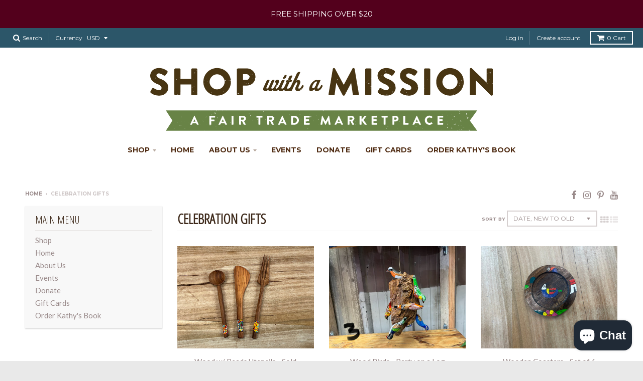

--- FILE ---
content_type: text/html; charset=utf-8
request_url: https://shopwithamission.com/collections/celebration-gifts
body_size: 24489
content:
<!doctype html>
<!--[if lt IE 7]><html class="no-js lt-ie9 lt-ie8 lt-ie7" lang="en"> <![endif]-->
<!--[if IE 7]><html class="no-js lt-ie9 lt-ie8" lang="en"> <![endif]-->
<!--[if IE 8]><html class="no-js lt-ie9" lang="en"> <![endif]-->
<!--[if IE 9 ]><html class="ie9 no-js"> <![endif]-->
<!--[if (gt IE 9)|!(IE)]><!--> <html class="no-js" lang="en"> <!--<![endif]-->
<head>
  <meta charset="utf-8">
  <meta http-equiv="X-UA-Compatible" content="IE=edge,chrome=1">

  
  <link rel="shortcut icon" href="//shopwithamission.com/cdn/shop/files/IMG_3679_32x32.jpg?v=1613608652" type="image/png" />
  

  <!-- Title and description ================================================== -->
  <title>
  Celebration gifts &ndash; Shop with a Mission
  </title>
  

  <!-- Helpers ================================================== -->
  
<meta property="og:site_name" content="Shop with a Mission">
<meta property="og:url" content="https://shopwithamission.com/collections/celebration-gifts">
<meta property="og:title" content="Celebration gifts">
<meta property="og:type" content="website">
<meta property="og:description" content="Fighting poverty through handicraft projects around the world! 100% of all sale proceeds are reinvested back into the artisan project so they can find hope. ">


<meta name="twitter:site" content="@">
<meta name="twitter:card" content="summary_large_image">
<meta name="twitter:title" content="Celebration gifts">
<meta name="twitter:description" content="Fighting poverty through handicraft projects around the world! 100% of all sale proceeds are reinvested back into the artisan project so they can find hope. ">

  <link rel="canonical" href="https://shopwithamission.com/collections/celebration-gifts">
  <meta name="viewport" content="width=device-width,initial-scale=1">
  <meta name="theme-color" content="#998a8a">

  <!-- CSS ================================================== -->
  <link href="//shopwithamission.com/cdn/shop/t/3/assets/district.scss.css?v=16719617539188323421698863513" rel="stylesheet" type="text/css" media="all" />
  
  
  

  
  
  
  
  
    <link href="//fonts.googleapis.com/css?family=Open+Sans+Condensed:300,300italic|Lato:400,400italic,700,700italic|Montserrat:400,700|" rel="stylesheet" type="text/css" media="all" />
  





  

  <!-- Header hook for plugins ================================================== -->
  <script>window.performance && window.performance.mark && window.performance.mark('shopify.content_for_header.start');</script><meta name="google-site-verification" content="gMihdhKvmESSUlU40pClbSYdTy-PCgF-Mmyy99K6vv8">
<meta id="shopify-digital-wallet" name="shopify-digital-wallet" content="/11660360/digital_wallets/dialog">
<meta name="shopify-checkout-api-token" content="19f71211b661f522222843513c9f4af9">
<meta id="in-context-paypal-metadata" data-shop-id="11660360" data-venmo-supported="false" data-environment="production" data-locale="en_US" data-paypal-v4="true" data-currency="USD">
<link rel="alternate" type="application/atom+xml" title="Feed" href="/collections/celebration-gifts.atom" />
<link rel="next" href="/collections/celebration-gifts?page=2">
<link rel="alternate" hreflang="x-default" href="https://shopwithamission.com/collections/celebration-gifts">
<link rel="alternate" hreflang="en" href="https://shopwithamission.com/collections/celebration-gifts">
<link rel="alternate" hreflang="en-IL" href="https://shopwithamission.com/en-il/collections/celebration-gifts">
<link rel="alternate" type="application/json+oembed" href="https://shopwithamission.com/collections/celebration-gifts.oembed">
<script async="async" src="/checkouts/internal/preloads.js?locale=en-US"></script>
<link rel="preconnect" href="https://shop.app" crossorigin="anonymous">
<script async="async" src="https://shop.app/checkouts/internal/preloads.js?locale=en-US&shop_id=11660360" crossorigin="anonymous"></script>
<script id="apple-pay-shop-capabilities" type="application/json">{"shopId":11660360,"countryCode":"US","currencyCode":"USD","merchantCapabilities":["supports3DS"],"merchantId":"gid:\/\/shopify\/Shop\/11660360","merchantName":"Shop with a Mission","requiredBillingContactFields":["postalAddress","email","phone"],"requiredShippingContactFields":["postalAddress","email","phone"],"shippingType":"shipping","supportedNetworks":["visa","masterCard","amex","discover","elo","jcb"],"total":{"type":"pending","label":"Shop with a Mission","amount":"1.00"},"shopifyPaymentsEnabled":true,"supportsSubscriptions":true}</script>
<script id="shopify-features" type="application/json">{"accessToken":"19f71211b661f522222843513c9f4af9","betas":["rich-media-storefront-analytics"],"domain":"shopwithamission.com","predictiveSearch":true,"shopId":11660360,"locale":"en"}</script>
<script>var Shopify = Shopify || {};
Shopify.shop = "shop-with-a-mission-1.myshopify.com";
Shopify.locale = "en";
Shopify.currency = {"active":"USD","rate":"1.0"};
Shopify.country = "US";
Shopify.theme = {"name":"District","id":139010753,"schema_name":"District","schema_version":"2.0.5","theme_store_id":735,"role":"main"};
Shopify.theme.handle = "null";
Shopify.theme.style = {"id":null,"handle":null};
Shopify.cdnHost = "shopwithamission.com/cdn";
Shopify.routes = Shopify.routes || {};
Shopify.routes.root = "/";</script>
<script type="module">!function(o){(o.Shopify=o.Shopify||{}).modules=!0}(window);</script>
<script>!function(o){function n(){var o=[];function n(){o.push(Array.prototype.slice.apply(arguments))}return n.q=o,n}var t=o.Shopify=o.Shopify||{};t.loadFeatures=n(),t.autoloadFeatures=n()}(window);</script>
<script>
  window.ShopifyPay = window.ShopifyPay || {};
  window.ShopifyPay.apiHost = "shop.app\/pay";
  window.ShopifyPay.redirectState = null;
</script>
<script id="shop-js-analytics" type="application/json">{"pageType":"collection"}</script>
<script defer="defer" async type="module" src="//shopwithamission.com/cdn/shopifycloud/shop-js/modules/v2/client.init-shop-cart-sync_C5BV16lS.en.esm.js"></script>
<script defer="defer" async type="module" src="//shopwithamission.com/cdn/shopifycloud/shop-js/modules/v2/chunk.common_CygWptCX.esm.js"></script>
<script type="module">
  await import("//shopwithamission.com/cdn/shopifycloud/shop-js/modules/v2/client.init-shop-cart-sync_C5BV16lS.en.esm.js");
await import("//shopwithamission.com/cdn/shopifycloud/shop-js/modules/v2/chunk.common_CygWptCX.esm.js");

  window.Shopify.SignInWithShop?.initShopCartSync?.({"fedCMEnabled":true,"windoidEnabled":true});

</script>
<script>
  window.Shopify = window.Shopify || {};
  if (!window.Shopify.featureAssets) window.Shopify.featureAssets = {};
  window.Shopify.featureAssets['shop-js'] = {"shop-cart-sync":["modules/v2/client.shop-cart-sync_ZFArdW7E.en.esm.js","modules/v2/chunk.common_CygWptCX.esm.js"],"init-fed-cm":["modules/v2/client.init-fed-cm_CmiC4vf6.en.esm.js","modules/v2/chunk.common_CygWptCX.esm.js"],"shop-button":["modules/v2/client.shop-button_tlx5R9nI.en.esm.js","modules/v2/chunk.common_CygWptCX.esm.js"],"shop-cash-offers":["modules/v2/client.shop-cash-offers_DOA2yAJr.en.esm.js","modules/v2/chunk.common_CygWptCX.esm.js","modules/v2/chunk.modal_D71HUcav.esm.js"],"init-windoid":["modules/v2/client.init-windoid_sURxWdc1.en.esm.js","modules/v2/chunk.common_CygWptCX.esm.js"],"shop-toast-manager":["modules/v2/client.shop-toast-manager_ClPi3nE9.en.esm.js","modules/v2/chunk.common_CygWptCX.esm.js"],"init-shop-email-lookup-coordinator":["modules/v2/client.init-shop-email-lookup-coordinator_B8hsDcYM.en.esm.js","modules/v2/chunk.common_CygWptCX.esm.js"],"init-shop-cart-sync":["modules/v2/client.init-shop-cart-sync_C5BV16lS.en.esm.js","modules/v2/chunk.common_CygWptCX.esm.js"],"avatar":["modules/v2/client.avatar_BTnouDA3.en.esm.js"],"pay-button":["modules/v2/client.pay-button_FdsNuTd3.en.esm.js","modules/v2/chunk.common_CygWptCX.esm.js"],"init-customer-accounts":["modules/v2/client.init-customer-accounts_DxDtT_ad.en.esm.js","modules/v2/client.shop-login-button_C5VAVYt1.en.esm.js","modules/v2/chunk.common_CygWptCX.esm.js","modules/v2/chunk.modal_D71HUcav.esm.js"],"init-shop-for-new-customer-accounts":["modules/v2/client.init-shop-for-new-customer-accounts_ChsxoAhi.en.esm.js","modules/v2/client.shop-login-button_C5VAVYt1.en.esm.js","modules/v2/chunk.common_CygWptCX.esm.js","modules/v2/chunk.modal_D71HUcav.esm.js"],"shop-login-button":["modules/v2/client.shop-login-button_C5VAVYt1.en.esm.js","modules/v2/chunk.common_CygWptCX.esm.js","modules/v2/chunk.modal_D71HUcav.esm.js"],"init-customer-accounts-sign-up":["modules/v2/client.init-customer-accounts-sign-up_CPSyQ0Tj.en.esm.js","modules/v2/client.shop-login-button_C5VAVYt1.en.esm.js","modules/v2/chunk.common_CygWptCX.esm.js","modules/v2/chunk.modal_D71HUcav.esm.js"],"shop-follow-button":["modules/v2/client.shop-follow-button_Cva4Ekp9.en.esm.js","modules/v2/chunk.common_CygWptCX.esm.js","modules/v2/chunk.modal_D71HUcav.esm.js"],"checkout-modal":["modules/v2/client.checkout-modal_BPM8l0SH.en.esm.js","modules/v2/chunk.common_CygWptCX.esm.js","modules/v2/chunk.modal_D71HUcav.esm.js"],"lead-capture":["modules/v2/client.lead-capture_Bi8yE_yS.en.esm.js","modules/v2/chunk.common_CygWptCX.esm.js","modules/v2/chunk.modal_D71HUcav.esm.js"],"shop-login":["modules/v2/client.shop-login_D6lNrXab.en.esm.js","modules/v2/chunk.common_CygWptCX.esm.js","modules/v2/chunk.modal_D71HUcav.esm.js"],"payment-terms":["modules/v2/client.payment-terms_CZxnsJam.en.esm.js","modules/v2/chunk.common_CygWptCX.esm.js","modules/v2/chunk.modal_D71HUcav.esm.js"]};
</script>
<script>(function() {
  var isLoaded = false;
  function asyncLoad() {
    if (isLoaded) return;
    isLoaded = true;
    var urls = ["\/\/shopify.privy.com\/widget.js?shop=shop-with-a-mission-1.myshopify.com","https:\/\/inffuse-platform.appspot.com\/plugins\/shopify\/loader.js?app=calendar\u0026shop=shop-with-a-mission-1.myshopify.com\u0026shop=shop-with-a-mission-1.myshopify.com","https:\/\/swymv3starter-01.azureedge.net\/code\/swym-shopify.js?shop=shop-with-a-mission-1.myshopify.com","https:\/\/cdn.nfcube.com\/instafeed-eb41c6444ea3fed57836d1d772237374.js?shop=shop-with-a-mission-1.myshopify.com"];
    for (var i = 0; i < urls.length; i++) {
      var s = document.createElement('script');
      s.type = 'text/javascript';
      s.async = true;
      s.src = urls[i];
      var x = document.getElementsByTagName('script')[0];
      x.parentNode.insertBefore(s, x);
    }
  };
  if(window.attachEvent) {
    window.attachEvent('onload', asyncLoad);
  } else {
    window.addEventListener('load', asyncLoad, false);
  }
})();</script>
<script id="__st">var __st={"a":11660360,"offset":-28800,"reqid":"917993c5-24e0-4452-a338-2a1ba73364d5-1768683357","pageurl":"shopwithamission.com\/collections\/celebration-gifts","u":"e293ace3d669","p":"collection","rtyp":"collection","rid":405225537756};</script>
<script>window.ShopifyPaypalV4VisibilityTracking = true;</script>
<script id="captcha-bootstrap">!function(){'use strict';const t='contact',e='account',n='new_comment',o=[[t,t],['blogs',n],['comments',n],[t,'customer']],c=[[e,'customer_login'],[e,'guest_login'],[e,'recover_customer_password'],[e,'create_customer']],r=t=>t.map((([t,e])=>`form[action*='/${t}']:not([data-nocaptcha='true']) input[name='form_type'][value='${e}']`)).join(','),a=t=>()=>t?[...document.querySelectorAll(t)].map((t=>t.form)):[];function s(){const t=[...o],e=r(t);return a(e)}const i='password',u='form_key',d=['recaptcha-v3-token','g-recaptcha-response','h-captcha-response',i],f=()=>{try{return window.sessionStorage}catch{return}},m='__shopify_v',_=t=>t.elements[u];function p(t,e,n=!1){try{const o=window.sessionStorage,c=JSON.parse(o.getItem(e)),{data:r}=function(t){const{data:e,action:n}=t;return t[m]||n?{data:e,action:n}:{data:t,action:n}}(c);for(const[e,n]of Object.entries(r))t.elements[e]&&(t.elements[e].value=n);n&&o.removeItem(e)}catch(o){console.error('form repopulation failed',{error:o})}}const l='form_type',E='cptcha';function T(t){t.dataset[E]=!0}const w=window,h=w.document,L='Shopify',v='ce_forms',y='captcha';let A=!1;((t,e)=>{const n=(g='f06e6c50-85a8-45c8-87d0-21a2b65856fe',I='https://cdn.shopify.com/shopifycloud/storefront-forms-hcaptcha/ce_storefront_forms_captcha_hcaptcha.v1.5.2.iife.js',D={infoText:'Protected by hCaptcha',privacyText:'Privacy',termsText:'Terms'},(t,e,n)=>{const o=w[L][v],c=o.bindForm;if(c)return c(t,g,e,D).then(n);var r;o.q.push([[t,g,e,D],n]),r=I,A||(h.body.append(Object.assign(h.createElement('script'),{id:'captcha-provider',async:!0,src:r})),A=!0)});var g,I,D;w[L]=w[L]||{},w[L][v]=w[L][v]||{},w[L][v].q=[],w[L][y]=w[L][y]||{},w[L][y].protect=function(t,e){n(t,void 0,e),T(t)},Object.freeze(w[L][y]),function(t,e,n,w,h,L){const[v,y,A,g]=function(t,e,n){const i=e?o:[],u=t?c:[],d=[...i,...u],f=r(d),m=r(i),_=r(d.filter((([t,e])=>n.includes(e))));return[a(f),a(m),a(_),s()]}(w,h,L),I=t=>{const e=t.target;return e instanceof HTMLFormElement?e:e&&e.form},D=t=>v().includes(t);t.addEventListener('submit',(t=>{const e=I(t);if(!e)return;const n=D(e)&&!e.dataset.hcaptchaBound&&!e.dataset.recaptchaBound,o=_(e),c=g().includes(e)&&(!o||!o.value);(n||c)&&t.preventDefault(),c&&!n&&(function(t){try{if(!f())return;!function(t){const e=f();if(!e)return;const n=_(t);if(!n)return;const o=n.value;o&&e.removeItem(o)}(t);const e=Array.from(Array(32),(()=>Math.random().toString(36)[2])).join('');!function(t,e){_(t)||t.append(Object.assign(document.createElement('input'),{type:'hidden',name:u})),t.elements[u].value=e}(t,e),function(t,e){const n=f();if(!n)return;const o=[...t.querySelectorAll(`input[type='${i}']`)].map((({name:t})=>t)),c=[...d,...o],r={};for(const[a,s]of new FormData(t).entries())c.includes(a)||(r[a]=s);n.setItem(e,JSON.stringify({[m]:1,action:t.action,data:r}))}(t,e)}catch(e){console.error('failed to persist form',e)}}(e),e.submit())}));const S=(t,e)=>{t&&!t.dataset[E]&&(n(t,e.some((e=>e===t))),T(t))};for(const o of['focusin','change'])t.addEventListener(o,(t=>{const e=I(t);D(e)&&S(e,y())}));const B=e.get('form_key'),M=e.get(l),P=B&&M;t.addEventListener('DOMContentLoaded',(()=>{const t=y();if(P)for(const e of t)e.elements[l].value===M&&p(e,B);[...new Set([...A(),...v().filter((t=>'true'===t.dataset.shopifyCaptcha))])].forEach((e=>S(e,t)))}))}(h,new URLSearchParams(w.location.search),n,t,e,['guest_login'])})(!0,!0)}();</script>
<script integrity="sha256-4kQ18oKyAcykRKYeNunJcIwy7WH5gtpwJnB7kiuLZ1E=" data-source-attribution="shopify.loadfeatures" defer="defer" src="//shopwithamission.com/cdn/shopifycloud/storefront/assets/storefront/load_feature-a0a9edcb.js" crossorigin="anonymous"></script>
<script crossorigin="anonymous" defer="defer" src="//shopwithamission.com/cdn/shopifycloud/storefront/assets/shopify_pay/storefront-65b4c6d7.js?v=20250812"></script>
<script data-source-attribution="shopify.dynamic_checkout.dynamic.init">var Shopify=Shopify||{};Shopify.PaymentButton=Shopify.PaymentButton||{isStorefrontPortableWallets:!0,init:function(){window.Shopify.PaymentButton.init=function(){};var t=document.createElement("script");t.src="https://shopwithamission.com/cdn/shopifycloud/portable-wallets/latest/portable-wallets.en.js",t.type="module",document.head.appendChild(t)}};
</script>
<script data-source-attribution="shopify.dynamic_checkout.buyer_consent">
  function portableWalletsHideBuyerConsent(e){var t=document.getElementById("shopify-buyer-consent"),n=document.getElementById("shopify-subscription-policy-button");t&&n&&(t.classList.add("hidden"),t.setAttribute("aria-hidden","true"),n.removeEventListener("click",e))}function portableWalletsShowBuyerConsent(e){var t=document.getElementById("shopify-buyer-consent"),n=document.getElementById("shopify-subscription-policy-button");t&&n&&(t.classList.remove("hidden"),t.removeAttribute("aria-hidden"),n.addEventListener("click",e))}window.Shopify?.PaymentButton&&(window.Shopify.PaymentButton.hideBuyerConsent=portableWalletsHideBuyerConsent,window.Shopify.PaymentButton.showBuyerConsent=portableWalletsShowBuyerConsent);
</script>
<script data-source-attribution="shopify.dynamic_checkout.cart.bootstrap">document.addEventListener("DOMContentLoaded",(function(){function t(){return document.querySelector("shopify-accelerated-checkout-cart, shopify-accelerated-checkout")}if(t())Shopify.PaymentButton.init();else{new MutationObserver((function(e,n){t()&&(Shopify.PaymentButton.init(),n.disconnect())})).observe(document.body,{childList:!0,subtree:!0})}}));
</script>
<link id="shopify-accelerated-checkout-styles" rel="stylesheet" media="screen" href="https://shopwithamission.com/cdn/shopifycloud/portable-wallets/latest/accelerated-checkout-backwards-compat.css" crossorigin="anonymous">
<style id="shopify-accelerated-checkout-cart">
        #shopify-buyer-consent {
  margin-top: 1em;
  display: inline-block;
  width: 100%;
}

#shopify-buyer-consent.hidden {
  display: none;
}

#shopify-subscription-policy-button {
  background: none;
  border: none;
  padding: 0;
  text-decoration: underline;
  font-size: inherit;
  cursor: pointer;
}

#shopify-subscription-policy-button::before {
  box-shadow: none;
}

      </style>

<script>window.performance && window.performance.mark && window.performance.mark('shopify.content_for_header.end');</script>
  <!-- /snippets/oldIE-js.liquid -->


<!--[if lt IE 9]>

<script src="//cdnjs.cloudflare.com/ajax/libs/html5shiv/3.7.2/html5shiv.min.js" type="text/javascript"></script>
<script src="//shopwithamission.com/cdn/shop/t/3/assets/respond.min.js?v=52248677837542619231492024603" type="text/javascript"></script>
<link href="//shopwithamission.com/cdn/shop/t/3/assets/respond-proxy.html" id="respond-proxy" rel="respond-proxy" />
<link href="//shopwithamission.com/search?q=9d546b72a98b81d59ab5fefbe44382e0" id="respond-redirect" rel="respond-redirect" />
<script src="//shopwithamission.com/search?q=9d546b72a98b81d59ab5fefbe44382e0" type="text/javascript"></script>
<![endif]-->
  <script src="//shopwithamission.com/cdn/shop/t/3/assets/vendor.js?v=12589257298109011891492024609" type="text/javascript"></script>
  
  
  <!-- bold css for DM -->
  <style>
    
    .donate-button {
      width: 100%;
      padding: 8px;
      background: #998a8a;
      color: #fff;
      border: 0;
      font-size: 0.75em;
      text-transform: uppercase;
      font-weight: 600;
      cursor: pointer;
    }
    
    .donate-button:hover {
      background: #736464;
      color: #fff;
    }
  </style>
  
  
<script src="https://cdn.shopify.com/extensions/7bc9bb47-adfa-4267-963e-cadee5096caf/inbox-1252/assets/inbox-chat-loader.js" type="text/javascript" defer="defer"></script>
<meta property="og:image" content="https://cdn.shopify.com/s/files/1/1166/0360/files/swam_logo.jpg?height=628&pad_color=fff&v=1613155816&width=1200" />
<meta property="og:image:secure_url" content="https://cdn.shopify.com/s/files/1/1166/0360/files/swam_logo.jpg?height=628&pad_color=fff&v=1613155816&width=1200" />
<meta property="og:image:width" content="1200" />
<meta property="og:image:height" content="628" />
<link href="https://monorail-edge.shopifysvc.com" rel="dns-prefetch">
<script>(function(){if ("sendBeacon" in navigator && "performance" in window) {try {var session_token_from_headers = performance.getEntriesByType('navigation')[0].serverTiming.find(x => x.name == '_s').description;} catch {var session_token_from_headers = undefined;}var session_cookie_matches = document.cookie.match(/_shopify_s=([^;]*)/);var session_token_from_cookie = session_cookie_matches && session_cookie_matches.length === 2 ? session_cookie_matches[1] : "";var session_token = session_token_from_headers || session_token_from_cookie || "";function handle_abandonment_event(e) {var entries = performance.getEntries().filter(function(entry) {return /monorail-edge.shopifysvc.com/.test(entry.name);});if (!window.abandonment_tracked && entries.length === 0) {window.abandonment_tracked = true;var currentMs = Date.now();var navigation_start = performance.timing.navigationStart;var payload = {shop_id: 11660360,url: window.location.href,navigation_start,duration: currentMs - navigation_start,session_token,page_type: "collection"};window.navigator.sendBeacon("https://monorail-edge.shopifysvc.com/v1/produce", JSON.stringify({schema_id: "online_store_buyer_site_abandonment/1.1",payload: payload,metadata: {event_created_at_ms: currentMs,event_sent_at_ms: currentMs}}));}}window.addEventListener('pagehide', handle_abandonment_event);}}());</script>
<script id="web-pixels-manager-setup">(function e(e,d,r,n,o){if(void 0===o&&(o={}),!Boolean(null===(a=null===(i=window.Shopify)||void 0===i?void 0:i.analytics)||void 0===a?void 0:a.replayQueue)){var i,a;window.Shopify=window.Shopify||{};var t=window.Shopify;t.analytics=t.analytics||{};var s=t.analytics;s.replayQueue=[],s.publish=function(e,d,r){return s.replayQueue.push([e,d,r]),!0};try{self.performance.mark("wpm:start")}catch(e){}var l=function(){var e={modern:/Edge?\/(1{2}[4-9]|1[2-9]\d|[2-9]\d{2}|\d{4,})\.\d+(\.\d+|)|Firefox\/(1{2}[4-9]|1[2-9]\d|[2-9]\d{2}|\d{4,})\.\d+(\.\d+|)|Chrom(ium|e)\/(9{2}|\d{3,})\.\d+(\.\d+|)|(Maci|X1{2}).+ Version\/(15\.\d+|(1[6-9]|[2-9]\d|\d{3,})\.\d+)([,.]\d+|)( \(\w+\)|)( Mobile\/\w+|) Safari\/|Chrome.+OPR\/(9{2}|\d{3,})\.\d+\.\d+|(CPU[ +]OS|iPhone[ +]OS|CPU[ +]iPhone|CPU IPhone OS|CPU iPad OS)[ +]+(15[._]\d+|(1[6-9]|[2-9]\d|\d{3,})[._]\d+)([._]\d+|)|Android:?[ /-](13[3-9]|1[4-9]\d|[2-9]\d{2}|\d{4,})(\.\d+|)(\.\d+|)|Android.+Firefox\/(13[5-9]|1[4-9]\d|[2-9]\d{2}|\d{4,})\.\d+(\.\d+|)|Android.+Chrom(ium|e)\/(13[3-9]|1[4-9]\d|[2-9]\d{2}|\d{4,})\.\d+(\.\d+|)|SamsungBrowser\/([2-9]\d|\d{3,})\.\d+/,legacy:/Edge?\/(1[6-9]|[2-9]\d|\d{3,})\.\d+(\.\d+|)|Firefox\/(5[4-9]|[6-9]\d|\d{3,})\.\d+(\.\d+|)|Chrom(ium|e)\/(5[1-9]|[6-9]\d|\d{3,})\.\d+(\.\d+|)([\d.]+$|.*Safari\/(?![\d.]+ Edge\/[\d.]+$))|(Maci|X1{2}).+ Version\/(10\.\d+|(1[1-9]|[2-9]\d|\d{3,})\.\d+)([,.]\d+|)( \(\w+\)|)( Mobile\/\w+|) Safari\/|Chrome.+OPR\/(3[89]|[4-9]\d|\d{3,})\.\d+\.\d+|(CPU[ +]OS|iPhone[ +]OS|CPU[ +]iPhone|CPU IPhone OS|CPU iPad OS)[ +]+(10[._]\d+|(1[1-9]|[2-9]\d|\d{3,})[._]\d+)([._]\d+|)|Android:?[ /-](13[3-9]|1[4-9]\d|[2-9]\d{2}|\d{4,})(\.\d+|)(\.\d+|)|Mobile Safari.+OPR\/([89]\d|\d{3,})\.\d+\.\d+|Android.+Firefox\/(13[5-9]|1[4-9]\d|[2-9]\d{2}|\d{4,})\.\d+(\.\d+|)|Android.+Chrom(ium|e)\/(13[3-9]|1[4-9]\d|[2-9]\d{2}|\d{4,})\.\d+(\.\d+|)|Android.+(UC? ?Browser|UCWEB|U3)[ /]?(15\.([5-9]|\d{2,})|(1[6-9]|[2-9]\d|\d{3,})\.\d+)\.\d+|SamsungBrowser\/(5\.\d+|([6-9]|\d{2,})\.\d+)|Android.+MQ{2}Browser\/(14(\.(9|\d{2,})|)|(1[5-9]|[2-9]\d|\d{3,})(\.\d+|))(\.\d+|)|K[Aa][Ii]OS\/(3\.\d+|([4-9]|\d{2,})\.\d+)(\.\d+|)/},d=e.modern,r=e.legacy,n=navigator.userAgent;return n.match(d)?"modern":n.match(r)?"legacy":"unknown"}(),u="modern"===l?"modern":"legacy",c=(null!=n?n:{modern:"",legacy:""})[u],f=function(e){return[e.baseUrl,"/wpm","/b",e.hashVersion,"modern"===e.buildTarget?"m":"l",".js"].join("")}({baseUrl:d,hashVersion:r,buildTarget:u}),m=function(e){var d=e.version,r=e.bundleTarget,n=e.surface,o=e.pageUrl,i=e.monorailEndpoint;return{emit:function(e){var a=e.status,t=e.errorMsg,s=(new Date).getTime(),l=JSON.stringify({metadata:{event_sent_at_ms:s},events:[{schema_id:"web_pixels_manager_load/3.1",payload:{version:d,bundle_target:r,page_url:o,status:a,surface:n,error_msg:t},metadata:{event_created_at_ms:s}}]});if(!i)return console&&console.warn&&console.warn("[Web Pixels Manager] No Monorail endpoint provided, skipping logging."),!1;try{return self.navigator.sendBeacon.bind(self.navigator)(i,l)}catch(e){}var u=new XMLHttpRequest;try{return u.open("POST",i,!0),u.setRequestHeader("Content-Type","text/plain"),u.send(l),!0}catch(e){return console&&console.warn&&console.warn("[Web Pixels Manager] Got an unhandled error while logging to Monorail."),!1}}}}({version:r,bundleTarget:l,surface:e.surface,pageUrl:self.location.href,monorailEndpoint:e.monorailEndpoint});try{o.browserTarget=l,function(e){var d=e.src,r=e.async,n=void 0===r||r,o=e.onload,i=e.onerror,a=e.sri,t=e.scriptDataAttributes,s=void 0===t?{}:t,l=document.createElement("script"),u=document.querySelector("head"),c=document.querySelector("body");if(l.async=n,l.src=d,a&&(l.integrity=a,l.crossOrigin="anonymous"),s)for(var f in s)if(Object.prototype.hasOwnProperty.call(s,f))try{l.dataset[f]=s[f]}catch(e){}if(o&&l.addEventListener("load",o),i&&l.addEventListener("error",i),u)u.appendChild(l);else{if(!c)throw new Error("Did not find a head or body element to append the script");c.appendChild(l)}}({src:f,async:!0,onload:function(){if(!function(){var e,d;return Boolean(null===(d=null===(e=window.Shopify)||void 0===e?void 0:e.analytics)||void 0===d?void 0:d.initialized)}()){var d=window.webPixelsManager.init(e)||void 0;if(d){var r=window.Shopify.analytics;r.replayQueue.forEach((function(e){var r=e[0],n=e[1],o=e[2];d.publishCustomEvent(r,n,o)})),r.replayQueue=[],r.publish=d.publishCustomEvent,r.visitor=d.visitor,r.initialized=!0}}},onerror:function(){return m.emit({status:"failed",errorMsg:"".concat(f," has failed to load")})},sri:function(e){var d=/^sha384-[A-Za-z0-9+/=]+$/;return"string"==typeof e&&d.test(e)}(c)?c:"",scriptDataAttributes:o}),m.emit({status:"loading"})}catch(e){m.emit({status:"failed",errorMsg:(null==e?void 0:e.message)||"Unknown error"})}}})({shopId: 11660360,storefrontBaseUrl: "https://shopwithamission.com",extensionsBaseUrl: "https://extensions.shopifycdn.com/cdn/shopifycloud/web-pixels-manager",monorailEndpoint: "https://monorail-edge.shopifysvc.com/unstable/produce_batch",surface: "storefront-renderer",enabledBetaFlags: ["2dca8a86"],webPixelsConfigList: [{"id":"167706844","configuration":"{\"pixel_id\":\"999316503912726\",\"pixel_type\":\"facebook_pixel\",\"metaapp_system_user_token\":\"-\"}","eventPayloadVersion":"v1","runtimeContext":"OPEN","scriptVersion":"ca16bc87fe92b6042fbaa3acc2fbdaa6","type":"APP","apiClientId":2329312,"privacyPurposes":["ANALYTICS","MARKETING","SALE_OF_DATA"],"dataSharingAdjustments":{"protectedCustomerApprovalScopes":["read_customer_address","read_customer_email","read_customer_name","read_customer_personal_data","read_customer_phone"]}},{"id":"shopify-app-pixel","configuration":"{}","eventPayloadVersion":"v1","runtimeContext":"STRICT","scriptVersion":"0450","apiClientId":"shopify-pixel","type":"APP","privacyPurposes":["ANALYTICS","MARKETING"]},{"id":"shopify-custom-pixel","eventPayloadVersion":"v1","runtimeContext":"LAX","scriptVersion":"0450","apiClientId":"shopify-pixel","type":"CUSTOM","privacyPurposes":["ANALYTICS","MARKETING"]}],isMerchantRequest: false,initData: {"shop":{"name":"Shop with a Mission","paymentSettings":{"currencyCode":"USD"},"myshopifyDomain":"shop-with-a-mission-1.myshopify.com","countryCode":"US","storefrontUrl":"https:\/\/shopwithamission.com"},"customer":null,"cart":null,"checkout":null,"productVariants":[],"purchasingCompany":null},},"https://shopwithamission.com/cdn","fcfee988w5aeb613cpc8e4bc33m6693e112",{"modern":"","legacy":""},{"shopId":"11660360","storefrontBaseUrl":"https:\/\/shopwithamission.com","extensionBaseUrl":"https:\/\/extensions.shopifycdn.com\/cdn\/shopifycloud\/web-pixels-manager","surface":"storefront-renderer","enabledBetaFlags":"[\"2dca8a86\"]","isMerchantRequest":"false","hashVersion":"fcfee988w5aeb613cpc8e4bc33m6693e112","publish":"custom","events":"[[\"page_viewed\",{}],[\"collection_viewed\",{\"collection\":{\"id\":\"405225537756\",\"title\":\"Celebration gifts\",\"productVariants\":[{\"price\":{\"amount\":5.0,\"currencyCode\":\"USD\"},\"product\":{\"title\":\"Wood w\/ Beads Utencils - Sold Separately\",\"vendor\":\"Heavenly Treasures Kenya\",\"id\":\"8332421529820\",\"untranslatedTitle\":\"Wood w\/ Beads Utencils - Sold Separately\",\"url\":\"\/products\/wood-w-beads-utencils-sold-separately\",\"type\":\"Home Goods\"},\"id\":\"44619050549468\",\"image\":{\"src\":\"\/\/shopwithamission.com\/cdn\/shop\/files\/IMG-2840.jpg?v=1740097427\"},\"sku\":\"06-539\",\"title\":\"Knife\",\"untranslatedTitle\":\"Knife\"},{\"price\":{\"amount\":35.0,\"currencyCode\":\"USD\"},\"product\":{\"title\":\"Wood Birds - Party on a Log\",\"vendor\":\"Craft Options\",\"id\":\"8302242857180\",\"untranslatedTitle\":\"Wood Birds - Party on a Log\",\"url\":\"\/products\/wood-birds-party-on-a-log\",\"type\":\"Bird\"},\"id\":\"44515103146204\",\"image\":{\"src\":\"\/\/shopwithamission.com\/cdn\/shop\/files\/FullSizeRender_2a7907ac-031b-43e1-b242-d50ceb4f2fa9.jpg?v=1708046457\"},\"sku\":\"08-908\",\"title\":\"3\",\"untranslatedTitle\":\"3\"},{\"price\":{\"amount\":25.0,\"currencyCode\":\"USD\"},\"product\":{\"title\":\"Wooden Coasters - Set of 6\",\"vendor\":\"Quetzal Crafts\",\"id\":\"8074573873372\",\"untranslatedTitle\":\"Wooden Coasters - Set of 6\",\"url\":\"\/products\/wooden-coasters-1\",\"type\":\"Home Goods\"},\"id\":\"44008797864156\",\"image\":{\"src\":\"\/\/shopwithamission.com\/cdn\/shop\/files\/image_d1866b7f-6dfc-4095-8744-d63dfe6b342a.heic?v=1689980994\"},\"sku\":\"16-415\",\"title\":\"Default Title\",\"untranslatedTitle\":\"Default Title\"},{\"price\":{\"amount\":16.0,\"currencyCode\":\"USD\"},\"product\":{\"title\":\"Keyholder - leather \u0026 silver ball\",\"vendor\":\"Plant Thailand\",\"id\":\"8074573185244\",\"untranslatedTitle\":\"Keyholder - leather \u0026 silver ball\",\"url\":\"\/products\/keyholder-leather-silver-ball\",\"type\":\"Keychain\"},\"id\":\"44008792195292\",\"image\":{\"src\":\"\/\/shopwithamission.com\/cdn\/shop\/products\/image_82ae03e7-49a2-4e9c-b8e8-1c2566dd12d6.jpg?v=1689980629\"},\"sku\":\"07-905\",\"title\":\"Default Title\",\"untranslatedTitle\":\"Default Title\"},{\"price\":{\"amount\":8.0,\"currencyCode\":\"USD\"},\"product\":{\"title\":\"Wooden nativity ornament Kenya\",\"vendor\":\"Heavenly Treasures Kenya\",\"id\":\"8073133949148\",\"untranslatedTitle\":\"Wooden nativity ornament Kenya\",\"url\":\"\/products\/wooden-nativity-ornament-kenya\",\"type\":\"Christmas\"},\"id\":\"44004991008988\",\"image\":{\"src\":\"\/\/shopwithamission.com\/cdn\/shop\/files\/image_b5bb4b1c-ee1c-47f7-93b2-2ed3cc75ca15.heic?v=1689723925\"},\"sku\":\"06-556\",\"title\":\"Default Title\",\"untranslatedTitle\":\"Default Title\"},{\"price\":{\"amount\":6.0,\"currencyCode\":\"USD\"},\"product\":{\"title\":\"Coin purse - leather animal\",\"vendor\":\"Heavenly Treasures Kenya\",\"id\":\"8067414261980\",\"untranslatedTitle\":\"Coin purse - leather animal\",\"url\":\"\/products\/coin-purse-leather-animal\",\"type\":\"Coin purse\"},\"id\":\"43991060512988\",\"image\":{\"src\":\"\/\/shopwithamission.com\/cdn\/shop\/products\/image_dbb4d305-7583-45fe-b141-ecfef252af9a.jpg?v=1688583890\"},\"sku\":\"06-251\",\"title\":\"1 - Zebra\",\"untranslatedTitle\":\"1 - Zebra\"},{\"price\":{\"amount\":10.0,\"currencyCode\":\"USD\"},\"product\":{\"title\":\"Leather mirror - animal\",\"vendor\":\"Heavenly Treasures Kenya\",\"id\":\"8067407675612\",\"untranslatedTitle\":\"Leather mirror - animal\",\"url\":\"\/products\/leather-mirror-animal\",\"type\":\"Mirror\"},\"id\":\"43991040819420\",\"image\":{\"src\":\"\/\/shopwithamission.com\/cdn\/shop\/files\/image_b436d3a1-feae-4e93-99d2-f269ffa6a560.jpg?v=1711580498\"},\"sku\":\"06-252\",\"title\":\"2 - Elephant a\",\"untranslatedTitle\":\"2 - Elephant a\"},{\"price\":{\"amount\":55.0,\"currencyCode\":\"USD\"},\"product\":{\"title\":\"Cellphone purse - Leather\",\"vendor\":\"Rangmai\",\"id\":\"8047848882396\",\"untranslatedTitle\":\"Cellphone purse - Leather\",\"url\":\"\/products\/cellphone-purse-leather\",\"type\":\"Handbags \u0026 Accesories\"},\"id\":\"43945365504220\",\"image\":{\"src\":\"\/\/shopwithamission.com\/cdn\/shop\/files\/IMG_5218_87171b89-f742-48a3-a64d-b9b89c0e6013.jpg?v=1685039234\"},\"sku\":\"11-418\",\"title\":\"2\",\"untranslatedTitle\":\"2\"},{\"price\":{\"amount\":18.0,\"currencyCode\":\"USD\"},\"product\":{\"title\":\"Wooden owl  - painted med\",\"vendor\":\"Plant Thailand\",\"id\":\"8037165269212\",\"untranslatedTitle\":\"Wooden owl  - painted med\",\"url\":\"\/products\/wooden-owl-painted-med\",\"type\":\"Gifts\"},\"id\":\"43913618391260\",\"image\":{\"src\":\"\/\/shopwithamission.com\/cdn\/shop\/products\/image_0f20b9cf-5967-47f8-b508-5cbb92f814c2.jpg?v=1683241794\"},\"sku\":\"11-154\",\"title\":\"3\",\"untranslatedTitle\":\"3\"},{\"price\":{\"amount\":18.0,\"currencyCode\":\"USD\"},\"product\":{\"title\":\"Wooden Cat - painted med\",\"vendor\":\"Plant Thailand\",\"id\":\"8037164220636\",\"untranslatedTitle\":\"Wooden Cat - painted med\",\"url\":\"\/products\/wooden-cat-painted-med\",\"type\":\"Gifts\"},\"id\":\"43913615835356\",\"image\":{\"src\":\"\/\/shopwithamission.com\/cdn\/shop\/products\/image_07ef6a4e-c645-4d07-bb16-c73502dffacb.jpg?v=1688410631\"},\"sku\":\"11-151\",\"title\":\"1\",\"untranslatedTitle\":\"1\"},{\"price\":{\"amount\":75.0,\"currencyCode\":\"USD\"},\"product\":{\"title\":\"Silver Bracelet - 98% silver beads\",\"vendor\":\"Plant Thailand\",\"id\":\"8034440839388\",\"untranslatedTitle\":\"Silver Bracelet - 98% silver beads\",\"url\":\"\/products\/silver-bracelet-flower-leaves-big\",\"type\":\"Bracelet\"},\"id\":\"43955245940956\",\"image\":{\"src\":\"\/\/shopwithamission.com\/cdn\/shop\/products\/image_fa62fc9c-6764-4813-bda7-06418e72d8f3.jpg?v=1685655143\"},\"sku\":\"07-130\",\"title\":\"Shapes \u0026 leaves\",\"untranslatedTitle\":\"Shapes \u0026 leaves\"},{\"price\":{\"amount\":6.0,\"currencyCode\":\"USD\"},\"product\":{\"title\":\"Wooden cross sm\",\"vendor\":\"heavenly treasures Kenya\",\"id\":\"8003728179420\",\"untranslatedTitle\":\"Wooden cross sm\",\"url\":\"\/products\/wooden-cross-sm\",\"type\":\"Home Decor\"},\"id\":\"43825733337308\",\"image\":{\"src\":\"\/\/shopwithamission.com\/cdn\/shop\/products\/image_150d8dfd-d32e-4131-a9a9-6c3e9d87c480.jpg?v=1677804339\"},\"sku\":\"06-328\",\"title\":\"Default Title\",\"untranslatedTitle\":\"Default Title\"},{\"price\":{\"amount\":3.0,\"currencyCode\":\"USD\"},\"product\":{\"title\":\"Bookmark - wood and metal\",\"vendor\":\"Paper piper\",\"id\":\"7979584585948\",\"untranslatedTitle\":\"Bookmark - wood and metal\",\"url\":\"\/products\/bookmark-wood-and-metal\",\"type\":\"Bookmark\"},\"id\":\"43777909391580\",\"image\":{\"src\":\"\/\/shopwithamission.com\/cdn\/shop\/products\/IMG_0135.jpg?v=1675805037\"},\"sku\":\"07-541\",\"title\":\"1 - Natural Elephant\",\"untranslatedTitle\":\"1 - Natural Elephant\"},{\"price\":{\"amount\":50.0,\"currencyCode\":\"USD\"},\"product\":{\"title\":\"Thai patch leather zip wallet\",\"vendor\":\"Plant Thailand\",\"id\":\"7975541473500\",\"untranslatedTitle\":\"Thai patch leather zip wallet\",\"url\":\"\/products\/thai-patch-leather-wallet\",\"type\":\"Wallet\"},\"id\":\"43766437314780\",\"image\":{\"src\":\"\/\/shopwithamission.com\/cdn\/shop\/products\/image_bd24d9b2-3deb-4dad-b5d3-8b1b2dac21fb.jpg?v=1675294752\"},\"sku\":\"07-815\",\"title\":\"1\",\"untranslatedTitle\":\"1\"},{\"price\":{\"amount\":50.0,\"currencyCode\":\"USD\"},\"product\":{\"title\":\"Wallet - fine stitch zip with leather\",\"vendor\":\"Rangmai\",\"id\":\"7975502840028\",\"untranslatedTitle\":\"Wallet - fine stitch zip with leather\",\"url\":\"\/products\/wallet-fine-stitch-zip\",\"type\":\"Wallet\"},\"id\":\"43766276751580\",\"image\":{\"src\":\"\/\/shopwithamission.com\/cdn\/shop\/products\/image_a68e315a-b9cd-493e-a6f8-1573ab91e62b.jpg?v=1713905758\"},\"sku\":\"07-916\",\"title\":\"1\",\"untranslatedTitle\":\"1\"},{\"price\":{\"amount\":10.0,\"currencyCode\":\"USD\"},\"product\":{\"title\":\"Keychain - leather poms beads assorted\",\"vendor\":\"Sweet Gypsy\",\"id\":\"7974938050780\",\"untranslatedTitle\":\"Keychain - leather poms beads assorted\",\"url\":\"\/products\/keychain-bk\",\"type\":\"Keychain\"},\"id\":\"43764391968988\",\"image\":{\"src\":\"\/\/shopwithamission.com\/cdn\/shop\/products\/image_393ae09d-8b76-477b-9c68-9b1e95da7dda.jpg?v=1675213330\"},\"sku\":\"07-819\",\"title\":\"3\",\"untranslatedTitle\":\"3\"},{\"price\":{\"amount\":15.0,\"currencyCode\":\"USD\"},\"product\":{\"title\":\"Dark wood w\/ bone - candle holder lg\",\"vendor\":\"Heavenly Treasures Kenya\",\"id\":\"7681655767260\",\"untranslatedTitle\":\"Dark wood w\/ bone - candle holder lg\",\"url\":\"\/products\/dark-wood-w-bone-candle-holder-lg\",\"type\":\"Home Decor\"},\"id\":\"42946086633692\",\"image\":{\"src\":\"\/\/shopwithamission.com\/cdn\/shop\/products\/image_101430bf-2965-4d1b-890b-422c715c9907.jpg?v=1714593559\"},\"sku\":\"06-968\",\"title\":\"1\",\"untranslatedTitle\":\"1\"},{\"price\":{\"amount\":12.0,\"currencyCode\":\"USD\"},\"product\":{\"title\":\"Dark wood w\/ bone - candle holder small\",\"vendor\":\"Heavenly Treasures Kenya\",\"id\":\"7681652654300\",\"untranslatedTitle\":\"Dark wood w\/ bone - candle holder small\",\"url\":\"\/products\/dark-wood-w-bone-candle-holder-small\",\"type\":\"Home Decor\"},\"id\":\"42946088534236\",\"image\":{\"src\":\"\/\/shopwithamission.com\/cdn\/shop\/products\/IMG_6748.jpg?v=1652917303\"},\"sku\":\"06-967\",\"title\":\"1\",\"untranslatedTitle\":\"1\"},{\"price\":{\"amount\":25.0,\"currencyCode\":\"USD\"},\"product\":{\"title\":\"Dark wood w\/ bone - round jewelry box\",\"vendor\":\"Heavenly Treasures Kenya\",\"id\":\"7681647149276\",\"untranslatedTitle\":\"Dark wood w\/ bone - round jewelry box\",\"url\":\"\/products\/dark-wood-w-bone-round-jewelry-box\",\"type\":\"Office\"},\"id\":\"42946066186460\",\"image\":{\"src\":\"\/\/shopwithamission.com\/cdn\/shop\/products\/image_53e304e5-5ecb-46ba-823b-38bad141ebc0.jpg?v=1661301273\"},\"sku\":\"06-986\",\"title\":\"2 - Brown bone w\/ Circle top\",\"untranslatedTitle\":\"2 - Brown bone w\/ Circle top\"},{\"price\":{\"amount\":40.0,\"currencyCode\":\"USD\"},\"product\":{\"title\":\"Dark wood w\/ bone - pot\",\"vendor\":\"Heavenly Treasures Kenya\",\"id\":\"7681636794588\",\"untranslatedTitle\":\"Dark wood w\/ bone - pot\",\"url\":\"\/products\/dark-wood-w-bone-pot\",\"type\":\"Home Goods\"},\"id\":\"42946038825180\",\"image\":{\"src\":\"\/\/shopwithamission.com\/cdn\/shop\/products\/image_df975b18-babf-420d-98b7-40857cb5955a.jpg?v=1652914200\"},\"sku\":\"06-981\",\"title\":\"1 - Batik bone\",\"untranslatedTitle\":\"1 - Batik bone\"},{\"price\":{\"amount\":45.0,\"currencyCode\":\"USD\"},\"product\":{\"title\":\"Dark wood w\/ bone - bowl\",\"vendor\":\"Heavenly Treasures Kenya\",\"id\":\"7681635123420\",\"untranslatedTitle\":\"Dark wood w\/ bone - bowl\",\"url\":\"\/products\/dark-wood-w-bone-bowl\",\"type\":\"Home Goods\"},\"id\":\"42946033451228\",\"image\":{\"src\":\"\/\/shopwithamission.com\/cdn\/shop\/products\/image_f726b390-b3eb-4d31-bbaf-879c8f9206d5.jpg?v=1652913237\"},\"sku\":\"06-980\",\"title\":\"3 - Metals\",\"untranslatedTitle\":\"3 - Metals\"},{\"price\":{\"amount\":5.0,\"currencyCode\":\"USD\"},\"product\":{\"title\":\"Earrings - kitenge \u0026 wood\",\"vendor\":\"Kamba Kids\",\"id\":\"7563964317916\",\"untranslatedTitle\":\"Earrings - kitenge \u0026 wood\",\"url\":\"\/products\/earrings-kitenge-wood\",\"type\":\"Earrings\"},\"id\":\"42530809807068\",\"image\":{\"src\":\"\/\/shopwithamission.com\/cdn\/shop\/products\/image_907d8b43-1b56-4f76-a45b-2b423dd06d81.jpg?v=1659657985\"},\"sku\":\"08-749\",\"title\":\"2\",\"untranslatedTitle\":\"2\"},{\"price\":{\"amount\":8.0,\"currencyCode\":\"USD\"},\"product\":{\"title\":\"Keyholder - leather bead tassel\",\"vendor\":\"HT Kenya Educational Fund\",\"id\":\"7563129389276\",\"untranslatedTitle\":\"Keyholder - leather bead tassel\",\"url\":\"\/products\/keyholder-leather-bead-tassel\",\"type\":\"Key Holder\"},\"id\":\"42523770192092\",\"image\":{\"src\":\"\/\/shopwithamission.com\/cdn\/shop\/products\/image_dc76b6ec-def4-4a74-a9b1-7f85204e0297.jpg?v=1644533801\"},\"sku\":\"06-475\",\"title\":\"1\",\"untranslatedTitle\":\"1\"},{\"price\":{\"amount\":8.0,\"currencyCode\":\"USD\"},\"product\":{\"title\":\"Masai Bracelet - cuff on vegan leather\",\"vendor\":\"Heavenly Treasures Kenya\",\"id\":\"7563013783772\",\"untranslatedTitle\":\"Masai Bracelet - cuff on vegan leather\",\"url\":\"\/products\/masai-bracelet-cuff-on-vegan-leather\",\"type\":\"Bracelet\"},\"id\":\"42522859012316\",\"image\":{\"src\":\"\/\/shopwithamission.com\/cdn\/shop\/products\/image_05e32d69-9562-4856-8de8-fc4c737c0fe9.jpg?v=1647475887\"},\"sku\":\"06-669\",\"title\":\"2\",\"untranslatedTitle\":\"2\"}]}}]]"});</script><script>
  window.ShopifyAnalytics = window.ShopifyAnalytics || {};
  window.ShopifyAnalytics.meta = window.ShopifyAnalytics.meta || {};
  window.ShopifyAnalytics.meta.currency = 'USD';
  var meta = {"products":[{"id":8332421529820,"gid":"gid:\/\/shopify\/Product\/8332421529820","vendor":"Heavenly Treasures Kenya","type":"Home Goods","handle":"wood-w-beads-utencils-sold-separately","variants":[{"id":44619050549468,"price":500,"name":"Wood w\/ Beads Utencils - Sold Separately - Knife","public_title":"Knife","sku":"06-539"},{"id":44619050582236,"price":500,"name":"Wood w\/ Beads Utencils - Sold Separately - Fork","public_title":"Fork","sku":"06-538"}],"remote":false},{"id":8302242857180,"gid":"gid:\/\/shopify\/Product\/8302242857180","vendor":"Craft Options","type":"Bird","handle":"wood-birds-party-on-a-log","variants":[{"id":44515103146204,"price":3500,"name":"Wood Birds - Party on a Log - 3","public_title":"3","sku":"08-908"},{"id":44515103178972,"price":3500,"name":"Wood Birds - Party on a Log - 4","public_title":"4","sku":"08-908"}],"remote":false},{"id":8074573873372,"gid":"gid:\/\/shopify\/Product\/8074573873372","vendor":"Quetzal Crafts","type":"Home Goods","handle":"wooden-coasters-1","variants":[{"id":44008797864156,"price":2500,"name":"Wooden Coasters - Set of 6","public_title":null,"sku":"16-415"}],"remote":false},{"id":8074573185244,"gid":"gid:\/\/shopify\/Product\/8074573185244","vendor":"Plant Thailand","type":"Keychain","handle":"keyholder-leather-silver-ball","variants":[{"id":44008792195292,"price":1600,"name":"Keyholder - leather \u0026 silver ball","public_title":null,"sku":"07-905"}],"remote":false},{"id":8073133949148,"gid":"gid:\/\/shopify\/Product\/8073133949148","vendor":"Heavenly Treasures Kenya","type":"Christmas","handle":"wooden-nativity-ornament-kenya","variants":[{"id":44004991008988,"price":800,"name":"Wooden nativity ornament Kenya","public_title":null,"sku":"06-556"}],"remote":false},{"id":8067414261980,"gid":"gid:\/\/shopify\/Product\/8067414261980","vendor":"Heavenly Treasures Kenya","type":"Coin purse","handle":"coin-purse-leather-animal","variants":[{"id":43991060512988,"price":600,"name":"Coin purse - leather animal - 1 - Zebra","public_title":"1 - Zebra","sku":"06-251"},{"id":43991061725404,"price":600,"name":"Coin purse - leather animal - 2 - Giraffe","public_title":"2 - Giraffe","sku":"06-251"},{"id":43991061758172,"price":600,"name":"Coin purse - leather animal - 3 - Lion","public_title":"3 - Lion","sku":"06-251"},{"id":43991061790940,"price":600,"name":"Coin purse - leather animal - 4 - Tiger","public_title":"4 - Tiger","sku":"06-251"},{"id":43991061823708,"price":600,"name":"Coin purse - leather animal - 5 - Elephant","public_title":"5 - Elephant","sku":"06-251"},{"id":43991061856476,"price":600,"name":"Coin purse - leather animal - 6 - Cheetah","public_title":"6 - Cheetah","sku":"06-251"}],"remote":false},{"id":8067407675612,"gid":"gid:\/\/shopify\/Product\/8067407675612","vendor":"Heavenly Treasures Kenya","type":"Mirror","handle":"leather-mirror-animal","variants":[{"id":43991040819420,"price":1000,"name":"Leather mirror - animal - 2 - Elephant a","public_title":"2 - Elephant a","sku":"06-252"},{"id":43991040852188,"price":1000,"name":"Leather mirror - animal - 3 - Elephant b","public_title":"3 - Elephant b","sku":"06-252"},{"id":43991040884956,"price":1000,"name":"Leather mirror - animal - 4 - Cheetah print","public_title":"4 - Cheetah print","sku":"06-252"},{"id":43991040917724,"price":1000,"name":"Leather mirror - animal - 5 - Cheetah","public_title":"5 - Cheetah","sku":"06-252"},{"id":43991040950492,"price":1000,"name":"Leather mirror - animal - 6 - Tan Zebrah","public_title":"6 - Tan Zebrah","sku":"06-252"},{"id":43991040983260,"price":1000,"name":"Leather mirror - animal - 7 - Black and White Zebra","public_title":"7 - Black and White Zebra","sku":"06-252"}],"remote":false},{"id":8047848882396,"gid":"gid:\/\/shopify\/Product\/8047848882396","vendor":"Rangmai","type":"Handbags \u0026 Accesories","handle":"cellphone-purse-leather","variants":[{"id":43945365504220,"price":5500,"name":"Cellphone purse - Leather - 2","public_title":"2","sku":"11-418"}],"remote":false},{"id":8037165269212,"gid":"gid:\/\/shopify\/Product\/8037165269212","vendor":"Plant Thailand","type":"Gifts","handle":"wooden-owl-painted-med","variants":[{"id":43913618391260,"price":1800,"name":"Wooden owl  - painted med - 3","public_title":"3","sku":"11-154"}],"remote":false},{"id":8037164220636,"gid":"gid:\/\/shopify\/Product\/8037164220636","vendor":"Plant Thailand","type":"Gifts","handle":"wooden-cat-painted-med","variants":[{"id":43913615835356,"price":1800,"name":"Wooden Cat - painted med - 1","public_title":"1","sku":"11-151"},{"id":43913615868124,"price":1800,"name":"Wooden Cat - painted med - 2","public_title":"2","sku":"11-151"}],"remote":false},{"id":8034440839388,"gid":"gid:\/\/shopify\/Product\/8034440839388","vendor":"Plant Thailand","type":"Bracelet","handle":"silver-bracelet-flower-leaves-big","variants":[{"id":43955245940956,"price":7500,"name":"Silver Bracelet - 98% silver beads - Shapes \u0026 leaves","public_title":"Shapes \u0026 leaves","sku":"07-130"}],"remote":false},{"id":8003728179420,"gid":"gid:\/\/shopify\/Product\/8003728179420","vendor":"heavenly treasures Kenya","type":"Home Decor","handle":"wooden-cross-sm","variants":[{"id":43825733337308,"price":600,"name":"Wooden cross sm","public_title":null,"sku":"06-328"}],"remote":false},{"id":7979584585948,"gid":"gid:\/\/shopify\/Product\/7979584585948","vendor":"Paper piper","type":"Bookmark","handle":"bookmark-wood-and-metal","variants":[{"id":43777909391580,"price":300,"name":"Bookmark - wood and metal - 1 - Natural Elephant","public_title":"1 - Natural Elephant","sku":"07-541"},{"id":43777909457116,"price":300,"name":"Bookmark - wood and metal - 3 - Navy - cougar","public_title":"3 - Navy - cougar","sku":"07-541"},{"id":43777909489884,"price":300,"name":"Bookmark - wood and metal - 4 - Navy Rooster","public_title":"4 - Navy Rooster","sku":"07-541"},{"id":43777909522652,"price":300,"name":"Bookmark - wood and metal - 5 - Red Horse","public_title":"5 - Red Horse","sku":"07-541"},{"id":43777909555420,"price":300,"name":"Bookmark - wood and metal - 6 - Red Rooster","public_title":"6 - Red Rooster","sku":"07-541"},{"id":43777909588188,"price":300,"name":"Bookmark - wood and metal - 7 - Brown Elephant","public_title":"7 - Brown Elephant","sku":"07-541"},{"id":43777909620956,"price":300,"name":"Bookmark - wood and metal - 8 - Brown Horse","public_title":"8 - Brown Horse","sku":"07-541"},{"id":43777909686492,"price":300,"name":"Bookmark - wood and metal - 10 - Caramel horse","public_title":"10 - Caramel horse","sku":"07-541"},{"id":43777909719260,"price":300,"name":"Bookmark - wood and metal - 11- Green elephant","public_title":"11- Green elephant","sku":"07-541"},{"id":43777909752028,"price":300,"name":"Bookmark - wood and metal - 12 - Green Ox","public_title":"12 - Green Ox","sku":"07-541"}],"remote":false},{"id":7975541473500,"gid":"gid:\/\/shopify\/Product\/7975541473500","vendor":"Plant Thailand","type":"Wallet","handle":"thai-patch-leather-wallet","variants":[{"id":43766437314780,"price":5000,"name":"Thai patch leather zip wallet - 1","public_title":"1","sku":"07-815"},{"id":43766437347548,"price":5000,"name":"Thai patch leather zip wallet - 2","public_title":"2","sku":"07-815"},{"id":43766437380316,"price":5000,"name":"Thai patch leather zip wallet - 3","public_title":"3","sku":"07-815"},{"id":43766437413084,"price":5000,"name":"Thai patch leather zip wallet - 4","public_title":"4","sku":"07-815"}],"remote":false},{"id":7975502840028,"gid":"gid:\/\/shopify\/Product\/7975502840028","vendor":"Rangmai","type":"Wallet","handle":"wallet-fine-stitch-zip","variants":[{"id":43766276751580,"price":5000,"name":"Wallet - fine stitch zip with leather - 1","public_title":"1","sku":"07-916"},{"id":43766276784348,"price":5000,"name":"Wallet - fine stitch zip with leather - 2","public_title":"2","sku":"07-916"},{"id":43766276817116,"price":5000,"name":"Wallet - fine stitch zip with leather - 3","public_title":"3","sku":"07-916"}],"remote":false},{"id":7974938050780,"gid":"gid:\/\/shopify\/Product\/7974938050780","vendor":"Sweet Gypsy","type":"Keychain","handle":"keychain-bk","variants":[{"id":43764391968988,"price":1000,"name":"Keychain - leather poms beads assorted - 3","public_title":"3","sku":"07-819"},{"id":43764392001756,"price":1000,"name":"Keychain - leather poms beads assorted - 4","public_title":"4","sku":"07-819"},{"id":44027804975324,"price":1000,"name":"Keychain - leather poms beads assorted - 6","public_title":"6","sku":"07-819"},{"id":43764392067292,"price":1000,"name":"Keychain - leather poms beads assorted - 7","public_title":"7","sku":"07-819"}],"remote":false},{"id":7681655767260,"gid":"gid:\/\/shopify\/Product\/7681655767260","vendor":"Heavenly Treasures Kenya","type":"Home Decor","handle":"dark-wood-w-bone-candle-holder-lg","variants":[{"id":42946086633692,"price":1500,"name":"Dark wood w\/ bone - candle holder lg - 1","public_title":"1","sku":"06-968"},{"id":42946086666460,"price":1500,"name":"Dark wood w\/ bone - candle holder lg - 2","public_title":"2","sku":"06-968"},{"id":42948181786844,"price":1500,"name":"Dark wood w\/ bone - candle holder lg - 4","public_title":"4","sku":"06-968"}],"remote":false},{"id":7681652654300,"gid":"gid:\/\/shopify\/Product\/7681652654300","vendor":"Heavenly Treasures Kenya","type":"Home Decor","handle":"dark-wood-w-bone-candle-holder-small","variants":[{"id":42946088534236,"price":1200,"name":"Dark wood w\/ bone - candle holder small - 1","public_title":"1","sku":"06-967"},{"id":42946088567004,"price":1200,"name":"Dark wood w\/ bone - candle holder small - 2","public_title":"2","sku":"06-967"},{"id":42946088599772,"price":1200,"name":"Dark wood w\/ bone - candle holder small - 3","public_title":"3","sku":"06-967"}],"remote":false},{"id":7681647149276,"gid":"gid:\/\/shopify\/Product\/7681647149276","vendor":"Heavenly Treasures Kenya","type":"Office","handle":"dark-wood-w-bone-round-jewelry-box","variants":[{"id":42946066186460,"price":2500,"name":"Dark wood w\/ bone - round jewelry box - 2 - Brown bone w\/ Circle top","public_title":"2 - Brown bone w\/ Circle top","sku":"06-986"}],"remote":false},{"id":7681636794588,"gid":"gid:\/\/shopify\/Product\/7681636794588","vendor":"Heavenly Treasures Kenya","type":"Home Goods","handle":"dark-wood-w-bone-pot","variants":[{"id":42946038825180,"price":4000,"name":"Dark wood w\/ bone - pot - 1 - Batik bone","public_title":"1 - Batik bone","sku":"06-981"},{"id":42946038857948,"price":4000,"name":"Dark wood w\/ bone - pot - 2 - Brown bone","public_title":"2 - Brown bone","sku":"06-981"},{"id":42946038890716,"price":4000,"name":"Dark wood w\/ bone - pot - 3 - Metals","public_title":"3 - Metals","sku":"06-981"}],"remote":false},{"id":7681635123420,"gid":"gid:\/\/shopify\/Product\/7681635123420","vendor":"Heavenly Treasures Kenya","type":"Home Goods","handle":"dark-wood-w-bone-bowl","variants":[{"id":42946033451228,"price":4500,"name":"Dark wood w\/ bone - bowl - 3 - Metals","public_title":"3 - Metals","sku":"06-980"}],"remote":false},{"id":7563964317916,"gid":"gid:\/\/shopify\/Product\/7563964317916","vendor":"Kamba Kids","type":"Earrings","handle":"earrings-kitenge-wood","variants":[{"id":42530809807068,"price":500,"name":"Earrings - kitenge \u0026 wood - 2","public_title":"2","sku":"08-749"},{"id":42530809839836,"price":500,"name":"Earrings - kitenge \u0026 wood - 3","public_title":"3","sku":"08-749"},{"id":42530809872604,"price":500,"name":"Earrings - kitenge \u0026 wood - 4","public_title":"4","sku":"08-749"},{"id":42530809905372,"price":500,"name":"Earrings - kitenge \u0026 wood - 5","public_title":"5","sku":"08-749"},{"id":42530809938140,"price":500,"name":"Earrings - kitenge \u0026 wood - 6","public_title":"6","sku":"08-749"},{"id":43219813990620,"price":500,"name":"Earrings - kitenge \u0026 wood - 7","public_title":"7","sku":"08-749"},{"id":42530810003676,"price":500,"name":"Earrings - kitenge \u0026 wood - 8","public_title":"8","sku":"08-749"},{"id":42530810036444,"price":500,"name":"Earrings - kitenge \u0026 wood - 9","public_title":"9","sku":"08-749"},{"id":42530810069212,"price":500,"name":"Earrings - kitenge \u0026 wood - 10","public_title":"10","sku":"08-749"},{"id":43219814023388,"price":500,"name":"Earrings - kitenge \u0026 wood - 11","public_title":"11","sku":"08-749"},{"id":43219814056156,"price":500,"name":"Earrings - kitenge \u0026 wood - 12","public_title":"12","sku":"08-749"},{"id":43219814088924,"price":500,"name":"Earrings - kitenge \u0026 wood - 13","public_title":"13","sku":"08-749"},{"id":43219814121692,"price":500,"name":"Earrings - kitenge \u0026 wood - 14","public_title":"14","sku":"08-749"},{"id":43235421683932,"price":500,"name":"Earrings - kitenge \u0026 wood - 15","public_title":"15","sku":"08-749"}],"remote":false},{"id":7563129389276,"gid":"gid:\/\/shopify\/Product\/7563129389276","vendor":"HT Kenya Educational Fund","type":"Key Holder","handle":"keyholder-leather-bead-tassel","variants":[{"id":42523770192092,"price":800,"name":"Keyholder - leather bead tassel - 1","public_title":"1","sku":"06-475"},{"id":42523770257628,"price":800,"name":"Keyholder - leather bead tassel - 2","public_title":"2","sku":"06-475"},{"id":42523770290396,"price":800,"name":"Keyholder - leather bead tassel - 3","public_title":"3","sku":"06-475"},{"id":42523770323164,"price":800,"name":"Keyholder - leather bead tassel - 4","public_title":"4","sku":"06-475"}],"remote":false},{"id":7563013783772,"gid":"gid:\/\/shopify\/Product\/7563013783772","vendor":"Heavenly Treasures Kenya","type":"Bracelet","handle":"masai-bracelet-cuff-on-vegan-leather","variants":[{"id":42522859012316,"price":800,"name":"Masai Bracelet - cuff on vegan leather - 2","public_title":"2","sku":"06-669"},{"id":42522859045084,"price":800,"name":"Masai Bracelet - cuff on vegan leather - 3","public_title":"3","sku":"06-669"}],"remote":false}],"page":{"pageType":"collection","resourceType":"collection","resourceId":405225537756,"requestId":"917993c5-24e0-4452-a338-2a1ba73364d5-1768683357"}};
  for (var attr in meta) {
    window.ShopifyAnalytics.meta[attr] = meta[attr];
  }
</script>
<script class="analytics">
  (function () {
    var customDocumentWrite = function(content) {
      var jquery = null;

      if (window.jQuery) {
        jquery = window.jQuery;
      } else if (window.Checkout && window.Checkout.$) {
        jquery = window.Checkout.$;
      }

      if (jquery) {
        jquery('body').append(content);
      }
    };

    var hasLoggedConversion = function(token) {
      if (token) {
        return document.cookie.indexOf('loggedConversion=' + token) !== -1;
      }
      return false;
    }

    var setCookieIfConversion = function(token) {
      if (token) {
        var twoMonthsFromNow = new Date(Date.now());
        twoMonthsFromNow.setMonth(twoMonthsFromNow.getMonth() + 2);

        document.cookie = 'loggedConversion=' + token + '; expires=' + twoMonthsFromNow;
      }
    }

    var trekkie = window.ShopifyAnalytics.lib = window.trekkie = window.trekkie || [];
    if (trekkie.integrations) {
      return;
    }
    trekkie.methods = [
      'identify',
      'page',
      'ready',
      'track',
      'trackForm',
      'trackLink'
    ];
    trekkie.factory = function(method) {
      return function() {
        var args = Array.prototype.slice.call(arguments);
        args.unshift(method);
        trekkie.push(args);
        return trekkie;
      };
    };
    for (var i = 0; i < trekkie.methods.length; i++) {
      var key = trekkie.methods[i];
      trekkie[key] = trekkie.factory(key);
    }
    trekkie.load = function(config) {
      trekkie.config = config || {};
      trekkie.config.initialDocumentCookie = document.cookie;
      var first = document.getElementsByTagName('script')[0];
      var script = document.createElement('script');
      script.type = 'text/javascript';
      script.onerror = function(e) {
        var scriptFallback = document.createElement('script');
        scriptFallback.type = 'text/javascript';
        scriptFallback.onerror = function(error) {
                var Monorail = {
      produce: function produce(monorailDomain, schemaId, payload) {
        var currentMs = new Date().getTime();
        var event = {
          schema_id: schemaId,
          payload: payload,
          metadata: {
            event_created_at_ms: currentMs,
            event_sent_at_ms: currentMs
          }
        };
        return Monorail.sendRequest("https://" + monorailDomain + "/v1/produce", JSON.stringify(event));
      },
      sendRequest: function sendRequest(endpointUrl, payload) {
        // Try the sendBeacon API
        if (window && window.navigator && typeof window.navigator.sendBeacon === 'function' && typeof window.Blob === 'function' && !Monorail.isIos12()) {
          var blobData = new window.Blob([payload], {
            type: 'text/plain'
          });

          if (window.navigator.sendBeacon(endpointUrl, blobData)) {
            return true;
          } // sendBeacon was not successful

        } // XHR beacon

        var xhr = new XMLHttpRequest();

        try {
          xhr.open('POST', endpointUrl);
          xhr.setRequestHeader('Content-Type', 'text/plain');
          xhr.send(payload);
        } catch (e) {
          console.log(e);
        }

        return false;
      },
      isIos12: function isIos12() {
        return window.navigator.userAgent.lastIndexOf('iPhone; CPU iPhone OS 12_') !== -1 || window.navigator.userAgent.lastIndexOf('iPad; CPU OS 12_') !== -1;
      }
    };
    Monorail.produce('monorail-edge.shopifysvc.com',
      'trekkie_storefront_load_errors/1.1',
      {shop_id: 11660360,
      theme_id: 139010753,
      app_name: "storefront",
      context_url: window.location.href,
      source_url: "//shopwithamission.com/cdn/s/trekkie.storefront.cd680fe47e6c39ca5d5df5f0a32d569bc48c0f27.min.js"});

        };
        scriptFallback.async = true;
        scriptFallback.src = '//shopwithamission.com/cdn/s/trekkie.storefront.cd680fe47e6c39ca5d5df5f0a32d569bc48c0f27.min.js';
        first.parentNode.insertBefore(scriptFallback, first);
      };
      script.async = true;
      script.src = '//shopwithamission.com/cdn/s/trekkie.storefront.cd680fe47e6c39ca5d5df5f0a32d569bc48c0f27.min.js';
      first.parentNode.insertBefore(script, first);
    };
    trekkie.load(
      {"Trekkie":{"appName":"storefront","development":false,"defaultAttributes":{"shopId":11660360,"isMerchantRequest":null,"themeId":139010753,"themeCityHash":"11945860274574289347","contentLanguage":"en","currency":"USD","eventMetadataId":"8751474d-bdae-4341-8b1d-6e86295bed0c"},"isServerSideCookieWritingEnabled":true,"monorailRegion":"shop_domain","enabledBetaFlags":["65f19447"]},"Session Attribution":{},"S2S":{"facebookCapiEnabled":false,"source":"trekkie-storefront-renderer","apiClientId":580111}}
    );

    var loaded = false;
    trekkie.ready(function() {
      if (loaded) return;
      loaded = true;

      window.ShopifyAnalytics.lib = window.trekkie;

      var originalDocumentWrite = document.write;
      document.write = customDocumentWrite;
      try { window.ShopifyAnalytics.merchantGoogleAnalytics.call(this); } catch(error) {};
      document.write = originalDocumentWrite;

      window.ShopifyAnalytics.lib.page(null,{"pageType":"collection","resourceType":"collection","resourceId":405225537756,"requestId":"917993c5-24e0-4452-a338-2a1ba73364d5-1768683357","shopifyEmitted":true});

      var match = window.location.pathname.match(/checkouts\/(.+)\/(thank_you|post_purchase)/)
      var token = match? match[1]: undefined;
      if (!hasLoggedConversion(token)) {
        setCookieIfConversion(token);
        window.ShopifyAnalytics.lib.track("Viewed Product Category",{"currency":"USD","category":"Collection: celebration-gifts","collectionName":"celebration-gifts","collectionId":405225537756,"nonInteraction":true},undefined,undefined,{"shopifyEmitted":true});
      }
    });


        var eventsListenerScript = document.createElement('script');
        eventsListenerScript.async = true;
        eventsListenerScript.src = "//shopwithamission.com/cdn/shopifycloud/storefront/assets/shop_events_listener-3da45d37.js";
        document.getElementsByTagName('head')[0].appendChild(eventsListenerScript);

})();</script>
<script
  defer
  src="https://shopwithamission.com/cdn/shopifycloud/perf-kit/shopify-perf-kit-3.0.4.min.js"
  data-application="storefront-renderer"
  data-shop-id="11660360"
  data-render-region="gcp-us-central1"
  data-page-type="collection"
  data-theme-instance-id="139010753"
  data-theme-name="District"
  data-theme-version="2.0.5"
  data-monorail-region="shop_domain"
  data-resource-timing-sampling-rate="10"
  data-shs="true"
  data-shs-beacon="true"
  data-shs-export-with-fetch="true"
  data-shs-logs-sample-rate="1"
  data-shs-beacon-endpoint="https://shopwithamission.com/api/collect"
></script>
</head>

<body id="celebration-gifts" class="template-collection" >

  <div id="page">

    <div id="shopify-section-promos" class="shopify-section promos"><div data-section-id="promos" data-section-type="promos-section" data-scroll-lock="true">
  
    
    
      <header id="block-1508518938845" class="promo-bar promo-bar-1508518938845 align-center size-large placement-top"
        data-type="announcement-bar"
        data-hide-delay="no-delay"
        data-bar-placement="top"
        data-show-for="both"
        >
        
          <span class="promo-bar-text">FREE SHIPPING OVER $20</span>
        
      </header>
      <style>
        header.promo-bar-1508518938845 span.promo-bar-text {
          background-color: #53001c;
          color: #ffffff;
        }
      </style>
    

    
    

    
    

  
</div>


</div>
    <header class="util">
  <div class="wrapper">

    <div class="search-wrapper">
      <!-- /snippets/search-bar.liquid -->


<form action="/search" method="get" class="input-group search-bar" role="search">
  <div class="icon-wrapper">
    <span class="icon-fallback-text">
      <span class="icon icon-search" aria-hidden="true"></span>
      <span class="fallback-text">Search</span>
    </span>
  </div>
  <div class="input-wrapper">
    <input type="search" name="q" value="" placeholder="Search our store" class="input-group-field" aria-label="Search our store">
  </div>
  <div class="button-wrapper">
    <span class="input-group-btn">
      <button type="button" class="btn icon-fallback-text">
        <span class="icon icon-close" aria-hidden="true"></span>
        <span class="fallback-text">Close menu</span>
      </button>
    </span>
  </div>
</form>
    </div>

    <div class="left-wrapper">
      <ul class="text-links">
        <li class="mobile-menu">
          <a href="#menu" class="toggle-menu menu-link">
            <span class="icon-text">
              <span class="icon icon-menu" aria-hidden="true"></span>
              <span class="text" data-close-text="Close menu">Menu</span>
            </span>
          </a>
        </li>
        <li>
          <a href="#" class="search">
            <span class="icon-text">
              <span class="icon icon-search" aria-hidden="true"></span>
              <span class="text">Search</span>
            </span>
          </a>
        </li>
      </ul>
      
      
        <div class="currency-picker-contain">
  <label>Currency</label>
  <select class="currency-picker" name="currencies">
  
  
  <option value="USD" selected="selected">USD</option>
  
    
  
    
    <option value="CAD">CAD</option>
    
  
    
    <option value="GBP">GBP</option>
    
  
    
    <option value="EUR">EUR</option>
    
  
    
    <option value="JPY">JPY</option>
    
  
  </select>
</div>

      
    </div>

    <div class="right-wrapper">
      
      
        <!-- /snippets/accounts-nav.liquid -->
<ul class="text-links">
  
    <li>
      <a href="/account/login" id="customer_login_link">Log in</a>
    </li>
    <li>
      <a href="/account/register" id="customer_register_link">Create account</a>
    </li>
  
</ul>
      
      
      <a href="/cart" id="CartButton">
        <span class="icon-fallback-text">
          <span class="icon icon-cart" aria-hidden="true"></span>
        </span>
        <span id="CartCount">0</span>
        Cart
        <span id="CartCost" class="money"></span>

      </a>
      
        <!-- /snippets/cart-preview.liquid -->
<div class="cart-preview">
  <div class="cart-preview-title">
    Added to Cart
  </div>
  <div class="product-container">
    <div class="box product">
      <figure>
        <a href="#" class="product-image"></a>
        <figcaption>
          <a href="#" class="product-title"></a>
          <ul class="product-variant options"></ul>
          <span class="product-price price money"></span>
        </figcaption>
      </figure>
    </div>
  </div>
  <div class="cart-preview-total">
    
    <div class="count plural">You have <span class="item-count"></span> items in your cart</div>
    <div class="count singular">You have <span class="item-count">1</span> item in your cart</div>
    <div class="label">Total</div>
    <div class="total-price total"><span class="money"></span></div>
  </div>
  <a href="/cart" class="button solid">Check Out</a>
  <a href="#continue" class="button outline continue-shopping">Continue Shopping</a>
</div>
      
    </div>
  </div>
</header>

    <div id="shopify-section-header" class="shopify-section header"><div data-section-id="header" data-section-type="header-section">
  <div class="site-header-wrapper">
    <header class="site-header  full-width" data-scroll-lock="util" role="banner">

      <div class="wrapper">
        <div class="logo-nav-contain layout-vertical">
          
          <div class="logo-contain">
            
              <div class="site-logo has-image" itemscope itemtype="http://schema.org/Organization">
            
              
                <a href="/" itemprop="url" class="logo-image">
                  
                  <img src="//shopwithamission.com/cdn/shop/files/ShopMission_Logo_FIN_2000x.png?v=1613153908"
                    srcset="//shopwithamission.com/cdn/shop/files/ShopMission_Logo_FIN_2000x.png?v=1613153908 1x, //shopwithamission.com/cdn/shop/files/ShopMission_Logo_FIN_2000x@2x.png?v=1613153908 2x"
                    alt="Shop with a Mission"
                    itemprop="logo">
                </a>
              
            
              </div>
            
          </div>

          <nav class="nav-bar" role="navigation">
            <ul class="site-nav">
  
  
  
  

    <li class="has-dropdown " aria-haspopup="true">
      <a href="/collections/best-sellers">Shop</a>
      <ul class="dropdown" aria-hidden="true" role="menu">
        

          
          
          
          

          <li class=" " role="menuitem">
            <a href="/collections/new-arrivals" tabindex="-1">New Arrivals</a>
            
            
          </li>
        

          
          
          
          

          <li class=" " role="menuitem">
            <a href="/products/shopwithamission-com-gift-card" tabindex="-1">Gift Cards</a>
            
            
          </li>
        

          
          
          
          

          <li class=" has-sub-dropdown" role="menuitem">
            <a href="/" tabindex="-1">Gifts by price</a>
            
            
              <ul class="sub-dropdown">
                
                  <li class="sub-dropdown-item ">
                    <a href="/collections/gifts-5-and-under">$1 - $5</a>
                  </li>
                
                  <li class="sub-dropdown-item ">
                    <a href="/collections/gifts-10-and-under">$6 - $10</a>
                  </li>
                
                  <li class="sub-dropdown-item ">
                    <a href="/collections/gifts-25-and-under">$11 - $20</a>
                  </li>
                
                  <li class="sub-dropdown-item ">
                    <a href="/collections/gifts-50-and-under">$21 - $25</a>
                  </li>
                
                  <li class="sub-dropdown-item ">
                    <a href="/collections/gifts-under-100">$26 - $50</a>
                  </li>
                
                  <li class="sub-dropdown-item ">
                    <a href="/collections/gifts-under-300">$51 - $75</a>
                  </li>
                
                  <li class="sub-dropdown-item ">
                    <a href="/collections/76-100">$76 - $100</a>
                  </li>
                
                  <li class="sub-dropdown-item ">
                    <a href="/collections/101-150">$101 - $150</a>
                  </li>
                
                  <li class="sub-dropdown-item ">
                    <a href="/collections/151-300">$151 - $300</a>
                  </li>
                
              </ul>
            
          </li>
        

          
          
          
          

          <li class=" has-sub-dropdown" role="menuitem">
            <a href="/collections/handbags-accessories" tabindex="-1">Bags</a>
            
            
              <ul class="sub-dropdown">
                
                  <li class="sub-dropdown-item ">
                    <a href="/collections/backpacks">Backpacks</a>
                  </li>
                
                  <li class="sub-dropdown-item ">
                    <a href="/collections/crossbody-bags">Crossbody Bags</a>
                  </li>
                
                  <li class="sub-dropdown-item ">
                    <a href="/collections/duffle-bags">Duffle Bags</a>
                  </li>
                
                  <li class="sub-dropdown-item ">
                    <a href="/collections/clutches">Clutches</a>
                  </li>
                
                  <li class="sub-dropdown-item ">
                    <a href="/collections/purses">Purses</a>
                  </li>
                
                  <li class="sub-dropdown-item ">
                    <a href="/collections/overnight-bags">Overnight Bags</a>
                  </li>
                
              </ul>
            
          </li>
        

          
          
          
          

          <li class=" has-sub-dropdown" role="menuitem">
            <a href="/collections/jewelry" tabindex="-1">Jewelry </a>
            
            
              <ul class="sub-dropdown">
                
                  <li class="sub-dropdown-item ">
                    <a href="/collections/necklaces">Necklaces </a>
                  </li>
                
                  <li class="sub-dropdown-item ">
                    <a href="/collections/bracelets">Bracelets</a>
                  </li>
                
                  <li class="sub-dropdown-item ">
                    <a href="/collections/earrings">Earrings</a>
                  </li>
                
                  <li class="sub-dropdown-item ">
                    <a href="/collections/rings">Rings</a>
                  </li>
                
              </ul>
            
          </li>
        

          
          
          
          

          <li class=" has-sub-dropdown" role="menuitem">
            <a href="/collections/cosmetic-bags-wallets" tabindex="-1">Accessories</a>
            
            
              <ul class="sub-dropdown">
                
                  <li class="sub-dropdown-item ">
                    <a href="/collections/headwear-and-accessories">Headbands &amp; Hair Accessories</a>
                  </li>
                
                  <li class="sub-dropdown-item ">
                    <a href="/collections/scarves">Scarves</a>
                  </li>
                
                  <li class="sub-dropdown-item ">
                    <a href="/collections/face-masks">Face Masks</a>
                  </li>
                
              </ul>
            
          </li>
        

          
          
          
          

          <li class=" " role="menuitem">
            <a href="/collections/clothes-accessories" tabindex="-1">Clothing </a>
            
            
          </li>
        

          
          
          
          

          <li class=" has-sub-dropdown" role="menuitem">
            <a href="/collections/home-decor" tabindex="-1">Home Goods</a>
            
            
              <ul class="sub-dropdown">
                
                  <li class="sub-dropdown-item ">
                    <a href="/collections/aprons-hot-pads">Aprons</a>
                  </li>
                
                  <li class="sub-dropdown-item ">
                    <a href="/collections/baskets">Baskets &amp; Bowls</a>
                  </li>
                
                  <li class="sub-dropdown-item ">
                    <a href="/collections/dining-entertainment">Kitchen &amp; Dining</a>
                  </li>
                
                  <li class="sub-dropdown-item ">
                    <a href="/collections/salad-sets">Salad Sets</a>
                  </li>
                
                  <li class="sub-dropdown-item ">
                    <a href="/collections/housewares">Housewares</a>
                  </li>
                
              </ul>
            
          </li>
        

          
          
          
          

          <li class=" has-sub-dropdown" role="menuitem">
            <a href="/collections/valentines-day-gifts" tabindex="-1">Gifts</a>
            
            
              <ul class="sub-dropdown">
                
                  <li class="sub-dropdown-item ">
                    <a href="/collections/cards-gift-giving">Cards</a>
                  </li>
                
                  <li class="sub-dropdown-item ">
                    <a href="/collections/best-sellers">Best Sellers</a>
                  </li>
                
                  <li class="sub-dropdown-item ">
                    <a href="/collections/kids-gifts">Kid&#39;s Gifts</a>
                  </li>
                
                  <li class="sub-dropdown-item ">
                    <a href="/collections/fathers-day-gifts">Men&#39;s Gifts</a>
                  </li>
                
                  <li class="sub-dropdown-item ">
                    <a href="/collections/office-school-supplies">Office &amp; Corporate Gifts</a>
                  </li>
                
                  <li class="sub-dropdown-item ">
                    <a href="/collections/wooden-gifts">Wooden Gifts</a>
                  </li>
                
                  <li class="sub-dropdown-item ">
                    <a href="/collections/beautiful-home-gifts">Beautiful Home Gifts</a>
                  </li>
                
                  <li class="sub-dropdown-item ">
                    <a href="/collections/cute-kids-gifts">Cute Kids Gifts</a>
                  </li>
                
                  <li class="sub-dropdown-item ">
                    <a href="/collections/gorgeous-gifts">Gorgeous gifts</a>
                  </li>
                
              </ul>
            
          </li>
        

          
          
          
          

          <li class=" has-sub-dropdown" role="menuitem">
            <a href="/collections/christmas-decor" tabindex="-1">Christmas </a>
            
            
              <ul class="sub-dropdown">
                
                  <li class="sub-dropdown-item ">
                    <a href="/collections/all-new-christmas-decor-pretty-purses">All new christmas decor &amp; pretty purses</a>
                  </li>
                
              </ul>
            
          </li>
        

          
          
          
          

          <li class=" has-sub-dropdown" role="menuitem">
            <a href="#" tabindex="-1">Shop by Country</a>
            
            
              <ul class="sub-dropdown">
                
                  <li class="sub-dropdown-item ">
                    <a href="/collections/bolivia">Bolivia</a>
                  </li>
                
                  <li class="sub-dropdown-item ">
                    <a href="/collections/cambodia">Cambodia</a>
                  </li>
                
                  <li class="sub-dropdown-item ">
                    <a href="/collections/china">China</a>
                  </li>
                
                  <li class="sub-dropdown-item ">
                    <a href="/collections/ethiopia">Ethiopia</a>
                  </li>
                
                  <li class="sub-dropdown-item ">
                    <a href="/collections/greece">Greece</a>
                  </li>
                
                  <li class="sub-dropdown-item ">
                    <a href="/collections/guatemala">Guatemala</a>
                  </li>
                
                  <li class="sub-dropdown-item ">
                    <a href="/collections/india">India</a>
                  </li>
                
                  <li class="sub-dropdown-item ">
                    <a href="/collections/jordan">Jordan</a>
                  </li>
                
                  <li class="sub-dropdown-item ">
                    <a href="/collections/kenya">Kenya</a>
                  </li>
                
                  <li class="sub-dropdown-item ">
                    <a href="/collections/mexico">Mexico</a>
                  </li>
                
                  <li class="sub-dropdown-item ">
                    <a href="/collections/philippines">Philippines</a>
                  </li>
                
                  <li class="sub-dropdown-item ">
                    <a href="/collections/thailand">Thailand</a>
                  </li>
                
                  <li class="sub-dropdown-item ">
                    <a href="/collections/turkey">Turkey</a>
                  </li>
                
              </ul>
            
          </li>
        

          
          
          
          

          <li class=" " role="menuitem">
            <a href="/collections/order-repurposed-here" tabindex="-1">Kathy’s book</a>
            
            
          </li>
        
      </ul>
    </li>
  
  
  
  
  
    <li >
      <a href="/">Home</a>
    </li>
  
  
  
  
  

    <li class="has-dropdown " aria-haspopup="true">
      <a href="/pages/about-us">About us</a>
      <ul class="dropdown" aria-hidden="true" role="menu">
        

          
          
          
          

          <li class=" " role="menuitem">
            <a href="/pages/contact-us" tabindex="-1">Contact us</a>
            
            
          </li>
        
      </ul>
    </li>
  
  
  
  
  
    <li >
      <a href="/pages/events">Events</a>
    </li>
  
  
  
  
  
    <li >
      <a href="/pages/donate">Donate</a>
    </li>
  
  
  
  
  
    <li >
      <a href="/products/shopwithamission-com-gift-card">Gift Cards</a>
    </li>
  
  
  
  
  
    <li >
      <a href="/collections/order-repurposed-here">Order Kathy's Book </a>
    </li>
  
  
</ul>

          </nav>
        </div>

      </div>
    </header>
  </div>
</div>

<nav id="menu" class="panel" role="navigation">
  <div class="search">
    <!-- /snippets/search-bar.liquid -->


<form action="/search" method="get" class="input-group search-bar" role="search">
  <div class="icon-wrapper">
    <span class="icon-fallback-text">
      <span class="icon icon-search" aria-hidden="true"></span>
      <span class="fallback-text">Search</span>
    </span>
  </div>
  <div class="input-wrapper">
    <input type="search" name="q" value="" placeholder="Search our store" class="input-group-field" aria-label="Search our store">
  </div>
  <div class="button-wrapper">
    <span class="input-group-btn">
      <button type="button" class="btn icon-fallback-text">
        <span class="icon icon-close" aria-hidden="true"></span>
        <span class="fallback-text">Close menu</span>
      </button>
    </span>
  </div>
</form>
  </div>

  <ul class="site-nav">
  
  
  
  

    <li class="has-dropdown " aria-haspopup="true">
      <a href="/collections/best-sellers">Shop</a>
      <ul class="dropdown" aria-hidden="true" role="menu">
        

          
          
          
          

          <li class=" " role="menuitem">
            <a href="/collections/new-arrivals" tabindex="-1">New Arrivals</a>
            
            
          </li>
        

          
          
          
          

          <li class=" " role="menuitem">
            <a href="/products/shopwithamission-com-gift-card" tabindex="-1">Gift Cards</a>
            
            
          </li>
        

          
          
          
          

          <li class=" has-sub-dropdown" role="menuitem">
            <a href="/" tabindex="-1">Gifts by price</a>
            
            
              <ul class="sub-dropdown">
                
                  <li class="sub-dropdown-item ">
                    <a href="/collections/gifts-5-and-under">$1 - $5</a>
                  </li>
                
                  <li class="sub-dropdown-item ">
                    <a href="/collections/gifts-10-and-under">$6 - $10</a>
                  </li>
                
                  <li class="sub-dropdown-item ">
                    <a href="/collections/gifts-25-and-under">$11 - $20</a>
                  </li>
                
                  <li class="sub-dropdown-item ">
                    <a href="/collections/gifts-50-and-under">$21 - $25</a>
                  </li>
                
                  <li class="sub-dropdown-item ">
                    <a href="/collections/gifts-under-100">$26 - $50</a>
                  </li>
                
                  <li class="sub-dropdown-item ">
                    <a href="/collections/gifts-under-300">$51 - $75</a>
                  </li>
                
                  <li class="sub-dropdown-item ">
                    <a href="/collections/76-100">$76 - $100</a>
                  </li>
                
                  <li class="sub-dropdown-item ">
                    <a href="/collections/101-150">$101 - $150</a>
                  </li>
                
                  <li class="sub-dropdown-item ">
                    <a href="/collections/151-300">$151 - $300</a>
                  </li>
                
              </ul>
            
          </li>
        

          
          
          
          

          <li class=" has-sub-dropdown" role="menuitem">
            <a href="/collections/handbags-accessories" tabindex="-1">Bags</a>
            
            
              <ul class="sub-dropdown">
                
                  <li class="sub-dropdown-item ">
                    <a href="/collections/backpacks">Backpacks</a>
                  </li>
                
                  <li class="sub-dropdown-item ">
                    <a href="/collections/crossbody-bags">Crossbody Bags</a>
                  </li>
                
                  <li class="sub-dropdown-item ">
                    <a href="/collections/duffle-bags">Duffle Bags</a>
                  </li>
                
                  <li class="sub-dropdown-item ">
                    <a href="/collections/clutches">Clutches</a>
                  </li>
                
                  <li class="sub-dropdown-item ">
                    <a href="/collections/purses">Purses</a>
                  </li>
                
                  <li class="sub-dropdown-item ">
                    <a href="/collections/overnight-bags">Overnight Bags</a>
                  </li>
                
              </ul>
            
          </li>
        

          
          
          
          

          <li class=" has-sub-dropdown" role="menuitem">
            <a href="/collections/jewelry" tabindex="-1">Jewelry </a>
            
            
              <ul class="sub-dropdown">
                
                  <li class="sub-dropdown-item ">
                    <a href="/collections/necklaces">Necklaces </a>
                  </li>
                
                  <li class="sub-dropdown-item ">
                    <a href="/collections/bracelets">Bracelets</a>
                  </li>
                
                  <li class="sub-dropdown-item ">
                    <a href="/collections/earrings">Earrings</a>
                  </li>
                
                  <li class="sub-dropdown-item ">
                    <a href="/collections/rings">Rings</a>
                  </li>
                
              </ul>
            
          </li>
        

          
          
          
          

          <li class=" has-sub-dropdown" role="menuitem">
            <a href="/collections/cosmetic-bags-wallets" tabindex="-1">Accessories</a>
            
            
              <ul class="sub-dropdown">
                
                  <li class="sub-dropdown-item ">
                    <a href="/collections/headwear-and-accessories">Headbands &amp; Hair Accessories</a>
                  </li>
                
                  <li class="sub-dropdown-item ">
                    <a href="/collections/scarves">Scarves</a>
                  </li>
                
                  <li class="sub-dropdown-item ">
                    <a href="/collections/face-masks">Face Masks</a>
                  </li>
                
              </ul>
            
          </li>
        

          
          
          
          

          <li class=" " role="menuitem">
            <a href="/collections/clothes-accessories" tabindex="-1">Clothing </a>
            
            
          </li>
        

          
          
          
          

          <li class=" has-sub-dropdown" role="menuitem">
            <a href="/collections/home-decor" tabindex="-1">Home Goods</a>
            
            
              <ul class="sub-dropdown">
                
                  <li class="sub-dropdown-item ">
                    <a href="/collections/aprons-hot-pads">Aprons</a>
                  </li>
                
                  <li class="sub-dropdown-item ">
                    <a href="/collections/baskets">Baskets &amp; Bowls</a>
                  </li>
                
                  <li class="sub-dropdown-item ">
                    <a href="/collections/dining-entertainment">Kitchen &amp; Dining</a>
                  </li>
                
                  <li class="sub-dropdown-item ">
                    <a href="/collections/salad-sets">Salad Sets</a>
                  </li>
                
                  <li class="sub-dropdown-item ">
                    <a href="/collections/housewares">Housewares</a>
                  </li>
                
              </ul>
            
          </li>
        

          
          
          
          

          <li class=" has-sub-dropdown" role="menuitem">
            <a href="/collections/valentines-day-gifts" tabindex="-1">Gifts</a>
            
            
              <ul class="sub-dropdown">
                
                  <li class="sub-dropdown-item ">
                    <a href="/collections/cards-gift-giving">Cards</a>
                  </li>
                
                  <li class="sub-dropdown-item ">
                    <a href="/collections/best-sellers">Best Sellers</a>
                  </li>
                
                  <li class="sub-dropdown-item ">
                    <a href="/collections/kids-gifts">Kid&#39;s Gifts</a>
                  </li>
                
                  <li class="sub-dropdown-item ">
                    <a href="/collections/fathers-day-gifts">Men&#39;s Gifts</a>
                  </li>
                
                  <li class="sub-dropdown-item ">
                    <a href="/collections/office-school-supplies">Office &amp; Corporate Gifts</a>
                  </li>
                
                  <li class="sub-dropdown-item ">
                    <a href="/collections/wooden-gifts">Wooden Gifts</a>
                  </li>
                
                  <li class="sub-dropdown-item ">
                    <a href="/collections/beautiful-home-gifts">Beautiful Home Gifts</a>
                  </li>
                
                  <li class="sub-dropdown-item ">
                    <a href="/collections/cute-kids-gifts">Cute Kids Gifts</a>
                  </li>
                
                  <li class="sub-dropdown-item ">
                    <a href="/collections/gorgeous-gifts">Gorgeous gifts</a>
                  </li>
                
              </ul>
            
          </li>
        

          
          
          
          

          <li class=" has-sub-dropdown" role="menuitem">
            <a href="/collections/christmas-decor" tabindex="-1">Christmas </a>
            
            
              <ul class="sub-dropdown">
                
                  <li class="sub-dropdown-item ">
                    <a href="/collections/all-new-christmas-decor-pretty-purses">All new christmas decor &amp; pretty purses</a>
                  </li>
                
              </ul>
            
          </li>
        

          
          
          
          

          <li class=" has-sub-dropdown" role="menuitem">
            <a href="#" tabindex="-1">Shop by Country</a>
            
            
              <ul class="sub-dropdown">
                
                  <li class="sub-dropdown-item ">
                    <a href="/collections/bolivia">Bolivia</a>
                  </li>
                
                  <li class="sub-dropdown-item ">
                    <a href="/collections/cambodia">Cambodia</a>
                  </li>
                
                  <li class="sub-dropdown-item ">
                    <a href="/collections/china">China</a>
                  </li>
                
                  <li class="sub-dropdown-item ">
                    <a href="/collections/ethiopia">Ethiopia</a>
                  </li>
                
                  <li class="sub-dropdown-item ">
                    <a href="/collections/greece">Greece</a>
                  </li>
                
                  <li class="sub-dropdown-item ">
                    <a href="/collections/guatemala">Guatemala</a>
                  </li>
                
                  <li class="sub-dropdown-item ">
                    <a href="/collections/india">India</a>
                  </li>
                
                  <li class="sub-dropdown-item ">
                    <a href="/collections/jordan">Jordan</a>
                  </li>
                
                  <li class="sub-dropdown-item ">
                    <a href="/collections/kenya">Kenya</a>
                  </li>
                
                  <li class="sub-dropdown-item ">
                    <a href="/collections/mexico">Mexico</a>
                  </li>
                
                  <li class="sub-dropdown-item ">
                    <a href="/collections/philippines">Philippines</a>
                  </li>
                
                  <li class="sub-dropdown-item ">
                    <a href="/collections/thailand">Thailand</a>
                  </li>
                
                  <li class="sub-dropdown-item ">
                    <a href="/collections/turkey">Turkey</a>
                  </li>
                
              </ul>
            
          </li>
        

          
          
          
          

          <li class=" " role="menuitem">
            <a href="/collections/order-repurposed-here" tabindex="-1">Kathy’s book</a>
            
            
          </li>
        
      </ul>
    </li>
  
  
  
  
  
    <li >
      <a href="/">Home</a>
    </li>
  
  
  
  
  

    <li class="has-dropdown " aria-haspopup="true">
      <a href="/pages/about-us">About us</a>
      <ul class="dropdown" aria-hidden="true" role="menu">
        

          
          
          
          

          <li class=" " role="menuitem">
            <a href="/pages/contact-us" tabindex="-1">Contact us</a>
            
            
          </li>
        
      </ul>
    </li>
  
  
  
  
  
    <li >
      <a href="/pages/events">Events</a>
    </li>
  
  
  
  
  
    <li >
      <a href="/pages/donate">Donate</a>
    </li>
  
  
  
  
  
    <li >
      <a href="/products/shopwithamission-com-gift-card">Gift Cards</a>
    </li>
  
  
  
  
  
    <li >
      <a href="/collections/order-repurposed-here">Order Kathy's Book </a>
    </li>
  
  
</ul>


  <div class="account">
    
      <!-- /snippets/accounts-nav.liquid -->
<ul class="text-links">
  
    <li>
      <a href="/account/login" id="customer_login_link">Log in</a>
    </li>
    <li>
      <a href="/account/register" id="customer_register_link">Create account</a>
    </li>
  
</ul>
    
  </div>
</nav>

<style>
  
  header.util .wrapper {
    padding: 0;
    max-width: 100%;
  }
  header.util .wrapper .left-wrapper,
  header.util .wrapper .right-wrapper {
    margin: 6px 20px;
  }
  
</style>


</div>

    <main class="main-content" role="main">
      

<div id="shopify-section-collection-template" class="shopify-section">



<section class="collection" data-section-id="collection-template" data-section-type="collection-template">
  <div class="wrapper">

    <header class="content-util">
    <!-- /snippets/breadcrumb.liquid -->


<nav class="breadcrumb" role="navigation" aria-label="breadcrumbs">
  <a href="/" title="Back to the frontpage">Home</a>

  

    <span aria-hidden="true">&rsaquo;</span>
    
      <span>Celebration gifts</span>
    

  
</nav>


    <ul class="social-icons">
  
  
  <li>
    <a href="https://www.facebook.com/shopwithamission/?ref=br_rs" title="Shop with a Mission on Facebook">
      <span class="icon-fallback-text">
        <span class="icon icon-facebook" aria-hidden="true"></span>
        <span class="fallback-text">Facebook</span>
      </span>
    </a>
  </li>
  
  
  <li>
    <a href="https://www.instagram.com/shopwithamission/" title="Shop with a Mission on Instagram">
      <span class="icon-fallback-text">
        <span class="icon icon-instagram" aria-hidden="true"></span>
        <span class="fallback-text">Instagram</span>
      </span>
    </a>
  </li>
  
  
  <li>
    <a href="https://www.pinterest.com/shopwamission/?eq=shopwamission&etslf=6636" title="Shop with a Mission on Pinterest">
      <span class="icon-fallback-text">
        <span class="icon icon-pinterest" aria-hidden="true"></span>
        <span class="fallback-text">Pinterest</span>
      </span>
    </a>
  </li>
  
  
  
  <li>
    <a href="https://www.youtube.com/channel/UCfEPhNgJkVGI5yuL40ImLrw" title="Shop with a Mission on Youtube">
      <span class="icon-fallback-text">
        <span class="icon icon-youtube" aria-hidden="true"></span>
        <span class="fallback-text">Youtube</span>
      </span>
    </a>
  </li>
  
  
  
  
  
  
  
</ul>
    </header>

    <div class="grid ">
      <div class="collection-container">
        <header class="collection-header">
          <div class="container">
            <h1>Celebration gifts</h1>
            
  <div class="sort-by">
    
<label for="SortBy">Sort by</label>
      <select name="SortBy" id="SortBy">
        <option value="manual">Featured</option>
        <option value="best-selling">Best Selling</option>
        <option value="title-ascending">Alphabetically, A-Z</option>
        <option value="title-descending">Alphabetically, Z-A</option>
        <option value="price-ascending">Price, low to high</option>
        <option value="price-descending">Price, high to low</option>
        <option value="created-descending" selected="selected">Date, new to old</option>
        <option value="created-ascending">Date, old to new</option>
      </select>
      <input class="sort-by__default-sort" type="hidden" value="created-descending">
    
    
      <div class="layout-options">
        <button type="button" title="Grid view" class="change-view active" data-view="grid">
          <span class="icon-fallback-text">
            <span class="icon icon-grid" aria-hidden="true"></span>
            <span class="fallback-text">Grid view</span>
          </span>
        </button>
        <button type="button" title="List view" class="change-view " data-view="list">
          <span class="icon-fallback-text">
            <span class="icon icon-list" aria-hidden="true"></span>
            <span class="fallback-text">List view</span>
          </span>
        </button>
      </div>
    
  </div>


          </div>
          
          
        </header>

        
          <div class="mobile-aside-container">
            <a href="#" class="button simple">Collection Menu</a>
            <aside>
              <div class="nav-container">

  

    
      <nav class="link-list" >
        <h5>Main menu</h5>
        <ul>
          
            <li><a href="/collections/best-sellers">Shop</a></li>
          
            <li><a href="/">Home</a></li>
          
            <li><a href="/pages/about-us">About us</a></li>
          
            <li><a href="/pages/events">Events</a></li>
          
            <li><a href="/pages/donate">Donate</a></li>
          
            <li><a href="/products/shopwithamission-com-gift-card">Gift Cards</a></li>
          
            <li><a href="/collections/order-repurposed-here">Order Kathy&#39;s Book </a></li>
          
        </ul>
      </nav>
    

    

  

</div>

            </aside>
          </div>
        

        <div class="products products-grid ">
          
          
            







<div class="box product">
  
  <figure>
    <div class="image-table">
      <div class="image-cell">
        <a href="/collections/celebration-gifts/products/wood-w-beads-utencils-sold-separately" class="product-image view-alt" style="background-image: url('//shopwithamission.com/cdn/shop/files/IMG-2843_500x.jpg?v=1740097427');" >
          <img src="//shopwithamission.com/cdn/shop/files/IMG-2838_500x.jpg?v=1709852506" alt="Wood w/ Beads Utencils - Sold Separately">
          
            
          
        </a>
      </div>
    </div>
    <figcaption>
      <div class="product-title">
        <a href="/collections/celebration-gifts/products/wood-w-beads-utencils-sold-separately" class="title">Wood w/ Beads Utencils - Sold Separately</a>
        
          <span class="vendor"><a href="/collections/vendors?q=Heavenly%20Treasures%20Kenya" title="Heavenly Treasures Kenya">Heavenly Treasures Kenya</a></span>
        
      </div>
      <span class="price">
      
        
        <span class="money">$ 5.00</span>
      
      </span>
    </figcaption>
  </figure>
</div>

          
            







<div class="box product">
  
  <figure>
    <div class="image-table">
      <div class="image-cell">
        <a href="/collections/celebration-gifts/products/wood-birds-party-on-a-log" class="product-image view-alt" style="background-image: url('//shopwithamission.com/cdn/shop/files/FullSizeRender_7109d84d-e74b-443e-965e-360769580b39_500x.jpg?v=1708046457');" >
          <img src="//shopwithamission.com/cdn/shop/files/FullSizeRender_2a7907ac-031b-43e1-b242-d50ceb4f2fa9_500x.jpg?v=1708046457" alt="Wood Birds - Party on a Log">
          
            
          
        </a>
      </div>
    </div>
    <figcaption>
      <div class="product-title">
        <a href="/collections/celebration-gifts/products/wood-birds-party-on-a-log" class="title">Wood Birds - Party on a Log</a>
        
          <span class="vendor"><a href="/collections/vendors?q=Craft%20Options" title="Craft Options">Craft Options</a></span>
        
      </div>
      <span class="price">
      
        
        <span class="money">$ 35.00</span>
      
      </span>
    </figcaption>
  </figure>
</div>

          
            







<div class="box product">
  
  <figure>
    <div class="image-table">
      <div class="image-cell">
        <a href="/collections/celebration-gifts/products/wooden-coasters-1" class="product-image view-alt" style="background-image: url('//shopwithamission.com/cdn/shop/files/image_ebf1e9aa-d3e0-4734-947a-b7cf5e15a85c_500x.heic?v=1689980998');" >
          <img src="//shopwithamission.com/cdn/shop/files/image_d1866b7f-6dfc-4095-8744-d63dfe6b342a_500x.heic?v=1689980994" alt="Wooden Coasters - Set of 6">
          
            
          
        </a>
      </div>
    </div>
    <figcaption>
      <div class="product-title">
        <a href="/collections/celebration-gifts/products/wooden-coasters-1" class="title">Wooden Coasters - Set of 6</a>
        
          <span class="vendor"><a href="/collections/vendors?q=Quetzal%20Crafts" title="Quetzal Crafts">Quetzal Crafts</a></span>
        
      </div>
      <span class="price">
      
        
        <span class="money">$ 25.00</span>
      
      </span>
    </figcaption>
  </figure>
</div>

          
            







<div class="box product">
  
  <figure>
    <div class="image-table">
      <div class="image-cell">
        <a href="/collections/celebration-gifts/products/keyholder-leather-silver-ball" class="product-image" >
          <img src="//shopwithamission.com/cdn/shop/products/image_82ae03e7-49a2-4e9c-b8e8-1c2566dd12d6_500x.jpg?v=1689980629" alt="Keyholder - leather &amp; silver ball">
          
            
          
        </a>
      </div>
    </div>
    <figcaption>
      <div class="product-title">
        <a href="/collections/celebration-gifts/products/keyholder-leather-silver-ball" class="title">Keyholder - leather & silver ball</a>
        
          <span class="vendor"><a href="/collections/vendors?q=Plant%20Thailand" title="Plant Thailand">Plant Thailand</a></span>
        
      </div>
      <span class="price">
      
        
        <span class="money">$ 16.00</span>
      
      </span>
    </figcaption>
  </figure>
</div>

          
            







<div class="box product">
  
  <figure>
    <div class="image-table">
      <div class="image-cell">
        <a href="/collections/celebration-gifts/products/wooden-nativity-ornament-kenya" class="product-image view-alt" style="background-image: url('//shopwithamission.com/cdn/shop/files/image_33953b17-62a4-4da4-8d96-213e894d3495_500x.heic?v=1689723927');" >
          <img src="//shopwithamission.com/cdn/shop/files/image_b5bb4b1c-ee1c-47f7-93b2-2ed3cc75ca15_500x.heic?v=1689723925" alt="Wooden nativity ornament Kenya">
          
            
          
        </a>
      </div>
    </div>
    <figcaption>
      <div class="product-title">
        <a href="/collections/celebration-gifts/products/wooden-nativity-ornament-kenya" class="title">Wooden nativity ornament Kenya</a>
        
          <span class="vendor"><a href="/collections/vendors?q=Heavenly%20Treasures%20Kenya" title="Heavenly Treasures Kenya">Heavenly Treasures Kenya</a></span>
        
      </div>
      <span class="price">
      
        
        <span class="money">$ 8.00</span>
      
      </span>
    </figcaption>
  </figure>
</div>

          
            







<div class="box product">
  
  <figure>
    <div class="image-table">
      <div class="image-cell">
        <a href="/collections/celebration-gifts/products/coin-purse-leather-animal" class="product-image view-alt" style="background-image: url('//shopwithamission.com/cdn/shop/products/image_e706fece-a8d8-455b-a3fb-2b6b30e1a7ac_500x.jpg?v=1688583890');" >
          <img src="//shopwithamission.com/cdn/shop/products/image_3362ccaf-5738-4dc1-b9bb-2f4f55112eb2_500x.jpg?v=1688583890" alt="Coin purse - leather animal">
          
            
          
        </a>
      </div>
    </div>
    <figcaption>
      <div class="product-title">
        <a href="/collections/celebration-gifts/products/coin-purse-leather-animal" class="title">Coin purse - leather animal</a>
        
          <span class="vendor"><a href="/collections/vendors?q=Heavenly%20Treasures%20Kenya" title="Heavenly Treasures Kenya">Heavenly Treasures Kenya</a></span>
        
      </div>
      <span class="price">
      
        
        <span class="money">$ 6.00</span>
      
      </span>
    </figcaption>
  </figure>
</div>

          
            







<div class="box product">
  
  <figure>
    <div class="image-table">
      <div class="image-cell">
        <a href="/collections/celebration-gifts/products/leather-mirror-animal" class="product-image view-alt" style="background-image: url('//shopwithamission.com/cdn/shop/files/image_b436d3a1-feae-4e93-99d2-f269ffa6a560_500x.jpg?v=1711580498');" >
          <img src="//shopwithamission.com/cdn/shop/products/image_13c08566-94fd-459b-b5f9-76b0783dc090_500x.jpg?v=1688582740" alt="Leather mirror - animal">
          
            
          
        </a>
      </div>
    </div>
    <figcaption>
      <div class="product-title">
        <a href="/collections/celebration-gifts/products/leather-mirror-animal" class="title">Leather mirror - animal</a>
        
          <span class="vendor"><a href="/collections/vendors?q=Heavenly%20Treasures%20Kenya" title="Heavenly Treasures Kenya">Heavenly Treasures Kenya</a></span>
        
      </div>
      <span class="price">
      
        
        <span class="money">$ 10.00</span>
      
      </span>
    </figcaption>
  </figure>
</div>

          
            







<div class="box product">
  
  <figure>
    <div class="image-table">
      <div class="image-cell">
        <a href="/collections/celebration-gifts/products/cellphone-purse-leather" class="product-image view-alt" style="background-image: url('//shopwithamission.com/cdn/shop/files/IMG_5218_87171b89-f742-48a3-a64d-b9b89c0e6013_500x.jpg?v=1685039234');" >
          <img src="//shopwithamission.com/cdn/shop/files/IMG_5228_500x.heic?v=1685039216" alt="Cellphone purse - Leather">
          
            
          
        </a>
      </div>
    </div>
    <figcaption>
      <div class="product-title">
        <a href="/collections/celebration-gifts/products/cellphone-purse-leather" class="title">Cellphone purse - Leather</a>
        
          <span class="vendor"><a href="/collections/vendors?q=Rangmai" title="Rangmai">Rangmai</a></span>
        
      </div>
      <span class="price">
      
        
        <span class="money">$ 55.00</span>
      
      </span>
    </figcaption>
  </figure>
</div>

          
            







<div class="box product">
  
  <figure>
    <div class="image-table">
      <div class="image-cell">
        <a href="/collections/celebration-gifts/products/wooden-owl-painted-med" class="product-image view-alt" style="background-image: url('//shopwithamission.com/cdn/shop/products/image_6ffad795-5f4c-41ab-8151-95131906e8f6_500x.jpg?v=1683241795');" >
          <img src="//shopwithamission.com/cdn/shop/products/image_0f20b9cf-5967-47f8-b508-5cbb92f814c2_500x.jpg?v=1683241794" alt="Wooden owl  - painted med">
          
            
          
        </a>
      </div>
    </div>
    <figcaption>
      <div class="product-title">
        <a href="/collections/celebration-gifts/products/wooden-owl-painted-med" class="title">Wooden owl  - painted med</a>
        
          <span class="vendor"><a href="/collections/vendors?q=Plant%20Thailand" title="Plant Thailand">Plant Thailand</a></span>
        
      </div>
      <span class="price">
      
        
        <span class="money">$ 18.00</span>
      
      </span>
    </figcaption>
  </figure>
</div>

          
            







<div class="box product">
  
  <figure>
    <div class="image-table">
      <div class="image-cell">
        <a href="/collections/celebration-gifts/products/wooden-cat-painted-med" class="product-image view-alt" style="background-image: url('//shopwithamission.com/cdn/shop/products/image_f19779d3-b576-4a20-a4b6-e638b2bd16c8_500x.jpg?v=1688410633');" >
          <img src="//shopwithamission.com/cdn/shop/products/image_07ef6a4e-c645-4d07-bb16-c73502dffacb_500x.jpg?v=1688410631" alt="Wooden Cat - painted med">
          
          <span class="label sold-out">Sold Out</span>
          
        </a>
      </div>
    </div>
    <figcaption>
      <div class="product-title">
        <a href="/collections/celebration-gifts/products/wooden-cat-painted-med" class="title">Wooden Cat - painted med</a>
        
          <span class="vendor"><a href="/collections/vendors?q=Plant%20Thailand" title="Plant Thailand">Plant Thailand</a></span>
        
      </div>
      <span class="price">
      
        
        <span class="money">$ 18.00</span>
      
      </span>
    </figcaption>
  </figure>
</div>

          
            







<div class="box product">
  
  <figure>
    <div class="image-table">
      <div class="image-cell">
        <a href="/collections/celebration-gifts/products/silver-bracelet-flower-leaves-big" class="product-image" >
          <img src="//shopwithamission.com/cdn/shop/products/image_fa62fc9c-6764-4813-bda7-06418e72d8f3_500x.jpg?v=1685655143" alt="Silver Bracelet - 98% silver beads">
          
            
          
        </a>
      </div>
    </div>
    <figcaption>
      <div class="product-title">
        <a href="/collections/celebration-gifts/products/silver-bracelet-flower-leaves-big" class="title">Silver Bracelet - 98% silver beads</a>
        
          <span class="vendor"><a href="/collections/vendors?q=Plant%20Thailand" title="Plant Thailand">Plant Thailand</a></span>
        
      </div>
      <span class="price">
      
        
        <span class="money">$ 75.00</span>
      
      </span>
    </figcaption>
  </figure>
</div>

          
            







<div class="box product">
  
  <figure>
    <div class="image-table">
      <div class="image-cell">
        <a href="/collections/celebration-gifts/products/wooden-cross-sm" class="product-image view-alt" style="background-image: url('//shopwithamission.com/cdn/shop/products/image_a5e622f7-bb70-4e7f-9369-60ceb8b1184e_500x.jpg?v=1677804339');" >
          <img src="//shopwithamission.com/cdn/shop/products/image_150d8dfd-d32e-4131-a9a9-6c3e9d87c480_500x.jpg?v=1677804339" alt="Wooden cross sm">
          
            
          
        </a>
      </div>
    </div>
    <figcaption>
      <div class="product-title">
        <a href="/collections/celebration-gifts/products/wooden-cross-sm" class="title">Wooden cross sm</a>
        
          <span class="vendor"><a href="/collections/vendors?q=heavenly%20treasures%20Kenya" title="heavenly treasures Kenya">heavenly treasures Kenya</a></span>
        
      </div>
      <span class="price">
      
        
        <span class="money">$ 6.00</span>
      
      </span>
    </figcaption>
  </figure>
</div>

          
            







<div class="box product">
  
  <figure>
    <div class="image-table">
      <div class="image-cell">
        <a href="/collections/celebration-gifts/products/bookmark-wood-and-metal" class="product-image view-alt" style="background-image: url('//shopwithamission.com/cdn/shop/products/IMG_0137_500x.jpg?v=1675805037');" >
          <img src="//shopwithamission.com/cdn/shop/products/IMG_0135_500x.jpg?v=1675805037" alt="Bookmark - wood and metal">
          
            
          
        </a>
      </div>
    </div>
    <figcaption>
      <div class="product-title">
        <a href="/collections/celebration-gifts/products/bookmark-wood-and-metal" class="title">Bookmark - wood and metal</a>
        
          <span class="vendor"><a href="/collections/vendors?q=Paper%20piper" title="Paper piper">Paper piper</a></span>
        
      </div>
      <span class="price">
      
        
        <span class="money">$ 3.00</span>
      
      </span>
    </figcaption>
  </figure>
</div>

          
            







<div class="box product">
  
  <figure>
    <div class="image-table">
      <div class="image-cell">
        <a href="/collections/celebration-gifts/products/thai-patch-leather-wallet" class="product-image view-alt" style="background-image: url('//shopwithamission.com/cdn/shop/products/image_67150fe7-d22f-4788-874d-dd1fb92e7cdf_500x.jpg?v=1739392363');" >
          <img src="//shopwithamission.com/cdn/shop/products/image_bd24d9b2-3deb-4dad-b5d3-8b1b2dac21fb_500x.jpg?v=1675294752" alt="Thai patch leather zip wallet">
          
            
          
        </a>
      </div>
    </div>
    <figcaption>
      <div class="product-title">
        <a href="/collections/celebration-gifts/products/thai-patch-leather-wallet" class="title">Thai patch leather zip wallet</a>
        
          <span class="vendor"><a href="/collections/vendors?q=Plant%20Thailand" title="Plant Thailand">Plant Thailand</a></span>
        
      </div>
      <span class="price">
      
        
        <span class="money">$ 50.00</span>
      
      </span>
    </figcaption>
  </figure>
</div>

          
            







<div class="box product">
  
  <figure>
    <div class="image-table">
      <div class="image-cell">
        <a href="/collections/celebration-gifts/products/wallet-fine-stitch-zip" class="product-image view-alt" style="background-image: url('//shopwithamission.com/cdn/shop/products/image_828abd3d-879c-49b4-b816-e438b5ad3790_500x.jpg?v=1713905774');" >
          <img src="//shopwithamission.com/cdn/shop/products/image_a68e315a-b9cd-493e-a6f8-1573ab91e62b_500x.jpg?v=1713905758" alt="Wallet - fine stitch zip with leather">
          
            
          
        </a>
      </div>
    </div>
    <figcaption>
      <div class="product-title">
        <a href="/collections/celebration-gifts/products/wallet-fine-stitch-zip" class="title">Wallet - fine stitch zip with leather</a>
        
          <span class="vendor"><a href="/collections/vendors?q=Rangmai" title="Rangmai">Rangmai</a></span>
        
      </div>
      <span class="price">
      
        
        <span class="money">$ 50.00</span>
      
      </span>
    </figcaption>
  </figure>
</div>

          
            







<div class="box product">
  
  <figure>
    <div class="image-table">
      <div class="image-cell">
        <a href="/collections/celebration-gifts/products/keychain-bk" class="product-image view-alt" style="background-image: url('//shopwithamission.com/cdn/shop/products/image_e665a5c7-1eba-4f5f-8af4-98283c782d41_500x.jpg?v=1675213330');" >
          <img src="//shopwithamission.com/cdn/shop/products/image_393ae09d-8b76-477b-9c68-9b1e95da7dda_500x.jpg?v=1675213330" alt="Keychain - leather poms beads assorted">
          
            
          
        </a>
      </div>
    </div>
    <figcaption>
      <div class="product-title">
        <a href="/collections/celebration-gifts/products/keychain-bk" class="title">Keychain - leather poms beads assorted</a>
        
          <span class="vendor"><a href="/collections/vendors?q=Sweet%20Gypsy" title="Sweet Gypsy">Sweet Gypsy</a></span>
        
      </div>
      <span class="price">
      
        
        <span class="money">$ 10.00</span>
      
      </span>
    </figcaption>
  </figure>
</div>

          
            







<div class="box product">
  
  <figure>
    <div class="image-table">
      <div class="image-cell">
        <a href="/collections/celebration-gifts/products/dark-wood-w-bone-candle-holder-lg" class="product-image view-alt" style="background-image: url('//shopwithamission.com/cdn/shop/products/image_101430bf-2965-4d1b-890b-422c715c9907_500x.jpg?v=1714593559');" >
          <img src="//shopwithamission.com/cdn/shop/products/image_199a1668-1fd1-45bf-b82f-ea028f9348c5_500x.jpg?v=1714593559" alt="Dark wood w/ bone - candle holder lg">
          
            
          
        </a>
      </div>
    </div>
    <figcaption>
      <div class="product-title">
        <a href="/collections/celebration-gifts/products/dark-wood-w-bone-candle-holder-lg" class="title">Dark wood w/ bone - candle holder lg</a>
        
          <span class="vendor"><a href="/collections/vendors?q=Heavenly%20Treasures%20Kenya" title="Heavenly Treasures Kenya">Heavenly Treasures Kenya</a></span>
        
      </div>
      <span class="price">
      
        
        <span class="money">$ 15.00</span>
      
      </span>
    </figcaption>
  </figure>
</div>

          
            







<div class="box product">
  
  <figure>
    <div class="image-table">
      <div class="image-cell">
        <a href="/collections/celebration-gifts/products/dark-wood-w-bone-candle-holder-small" class="product-image view-alt" style="background-image: url('//shopwithamission.com/cdn/shop/products/IMG_6748_500x.jpg?v=1652917303');" >
          <img src="//shopwithamission.com/cdn/shop/products/IMG_6747_500x.jpg?v=1652916484" alt="Dark wood w/ bone - candle holder small">
          
            
          
        </a>
      </div>
    </div>
    <figcaption>
      <div class="product-title">
        <a href="/collections/celebration-gifts/products/dark-wood-w-bone-candle-holder-small" class="title">Dark wood w/ bone - candle holder small</a>
        
          <span class="vendor"><a href="/collections/vendors?q=Heavenly%20Treasures%20Kenya" title="Heavenly Treasures Kenya">Heavenly Treasures Kenya</a></span>
        
      </div>
      <span class="price">
      
        
        <span class="money">$ 12.00</span>
      
      </span>
    </figcaption>
  </figure>
</div>

          
            







<div class="box product">
  
  <figure>
    <div class="image-table">
      <div class="image-cell">
        <a href="/collections/celebration-gifts/products/dark-wood-w-bone-round-jewelry-box" class="product-image view-alt" style="background-image: url('//shopwithamission.com/cdn/shop/products/image_53e304e5-5ecb-46ba-823b-38bad141ebc0_500x.jpg?v=1661301273');" >
          <img src="//shopwithamission.com/cdn/shop/products/IMG_6759_500x.jpg?v=1661301322" alt="Dark wood w/ bone - round jewelry box">
          
            
          
        </a>
      </div>
    </div>
    <figcaption>
      <div class="product-title">
        <a href="/collections/celebration-gifts/products/dark-wood-w-bone-round-jewelry-box" class="title">Dark wood w/ bone - round jewelry box</a>
        
          <span class="vendor"><a href="/collections/vendors?q=Heavenly%20Treasures%20Kenya" title="Heavenly Treasures Kenya">Heavenly Treasures Kenya</a></span>
        
      </div>
      <span class="price">
      
        
        <span class="money">$ 25.00</span>
      
      </span>
    </figcaption>
  </figure>
</div>

          
            







<div class="box product">
  
  <figure>
    <div class="image-table">
      <div class="image-cell">
        <a href="/collections/celebration-gifts/products/dark-wood-w-bone-pot" class="product-image view-alt" style="background-image: url('//shopwithamission.com/cdn/shop/products/image_9238cd48-f336-4305-b72e-b924c4762c91_500x.jpg?v=1652914200');" >
          <img src="//shopwithamission.com/cdn/shop/products/image_df975b18-babf-420d-98b7-40857cb5955a_500x.jpg?v=1652914200" alt="Dark wood w/ bone - pot">
          
            
          
        </a>
      </div>
    </div>
    <figcaption>
      <div class="product-title">
        <a href="/collections/celebration-gifts/products/dark-wood-w-bone-pot" class="title">Dark wood w/ bone - pot</a>
        
          <span class="vendor"><a href="/collections/vendors?q=Heavenly%20Treasures%20Kenya" title="Heavenly Treasures Kenya">Heavenly Treasures Kenya</a></span>
        
      </div>
      <span class="price">
      
        
        <span class="money">$ 40.00</span>
      
      </span>
    </figcaption>
  </figure>
</div>

          
            







<div class="box product">
  
  <figure>
    <div class="image-table">
      <div class="image-cell">
        <a href="/collections/celebration-gifts/products/dark-wood-w-bone-bowl" class="product-image" >
          <img src="//shopwithamission.com/cdn/shop/products/image_f726b390-b3eb-4d31-bbaf-879c8f9206d5_500x.jpg?v=1652913237" alt="Dark wood w/ bone - bowl">
          
            
          
        </a>
      </div>
    </div>
    <figcaption>
      <div class="product-title">
        <a href="/collections/celebration-gifts/products/dark-wood-w-bone-bowl" class="title">Dark wood w/ bone - bowl</a>
        
          <span class="vendor"><a href="/collections/vendors?q=Heavenly%20Treasures%20Kenya" title="Heavenly Treasures Kenya">Heavenly Treasures Kenya</a></span>
        
      </div>
      <span class="price">
      
        
        <span class="money">$ 45.00</span>
      
      </span>
    </figcaption>
  </figure>
</div>

          
            







<div class="box product">
  
  <figure>
    <div class="image-table">
      <div class="image-cell">
        <a href="/collections/celebration-gifts/products/earrings-kitenge-wood" class="product-image view-alt" style="background-image: url('//shopwithamission.com/cdn/shop/products/image_907d8b43-1b56-4f76-a45b-2b423dd06d81_500x.jpg?v=1659657985');" >
          <img src="//shopwithamission.com/cdn/shop/products/image_ba600acf-3ef9-4f5c-851b-c43608b15d59_500x.jpg?v=1659658019" alt="Earrings - kitenge &amp; wood">
          
            
          
        </a>
      </div>
    </div>
    <figcaption>
      <div class="product-title">
        <a href="/collections/celebration-gifts/products/earrings-kitenge-wood" class="title">Earrings - kitenge & wood</a>
        
          <span class="vendor"><a href="/collections/vendors?q=Kamba%20Kids" title="Kamba Kids">Kamba Kids</a></span>
        
      </div>
      <span class="price">
      
        
        <span class="money">$ 5.00</span>
      
      </span>
    </figcaption>
  </figure>
</div>

          
            







<div class="box product">
  
  <figure>
    <div class="image-table">
      <div class="image-cell">
        <a href="/collections/celebration-gifts/products/keyholder-leather-bead-tassel" class="product-image view-alt" style="background-image: url('//shopwithamission.com/cdn/shop/products/image_dc76b6ec-def4-4a74-a9b1-7f85204e0297_500x.jpg?v=1644533801');" >
          <img src="//shopwithamission.com/cdn/shop/products/image_1bf2c267-72eb-44ea-a50e-ba7bf86d9e85_500x.jpg?v=1644533801" alt="Keyholder - leather bead tassel">
          
            
          
        </a>
      </div>
    </div>
    <figcaption>
      <div class="product-title">
        <a href="/collections/celebration-gifts/products/keyholder-leather-bead-tassel" class="title">Keyholder - leather bead tassel</a>
        
          <span class="vendor"><a href="/collections/vendors?q=HT%20Kenya%20Educational%20Fund" title="HT Kenya Educational Fund">HT Kenya Educational Fund</a></span>
        
      </div>
      <span class="price">
      
        
        <span class="money">$ 8.00</span>
      
      </span>
    </figcaption>
  </figure>
</div>

          
            







<div class="box product">
  
  <figure>
    <div class="image-table">
      <div class="image-cell">
        <a href="/collections/celebration-gifts/products/masai-bracelet-cuff-on-vegan-leather" class="product-image view-alt" style="background-image: url('//shopwithamission.com/cdn/shop/products/image_05e32d69-9562-4856-8de8-fc4c737c0fe9_500x.jpg?v=1647475887');" >
          <img src="//shopwithamission.com/cdn/shop/products/image_16329053-f3f0-46e6-9c10-c2d71b7d1956_500x.jpg?v=1647475887" alt="Masai Bracelet - cuff on vegan leather">
          
            
          
        </a>
      </div>
    </div>
    <figcaption>
      <div class="product-title">
        <a href="/collections/celebration-gifts/products/masai-bracelet-cuff-on-vegan-leather" class="title">Masai Bracelet - cuff on vegan leather</a>
        
          <span class="vendor"><a href="/collections/vendors?q=Heavenly%20Treasures%20Kenya" title="Heavenly Treasures Kenya">Heavenly Treasures Kenya</a></span>
        
      </div>
      <span class="price">
      
        
        <span class="money">$ 8.00</span>
      
      </span>
    </figcaption>
  </figure>
</div>

          
        </div>
        
        <footer class="collection-footer">
          <!-- /snippets/pagination.liquid -->


<ul class="pagination">
  

  
    
      
        <li class="active"><a href="" title="">1</a></li>
      
    
  
    
      <li><a href="/collections/celebration-gifts?page=2" title="">2</a></li>
    
  
    
      <li><a href="/collections/celebration-gifts?page=3" title="">3</a></li>
    
  
    
      <li><a href="/collections/celebration-gifts?page=4" title="">4</a></li>
    
  

  
    <li><a href="/collections/celebration-gifts?page=2" title="layout.pagination.next_html">&rarr;</a></li>
  
</ul>
        </footer>
        
      </div>

      
        <div class="aside-container">
          <aside>
            <div class="nav-container">

  

    
      <nav class="link-list" >
        <h5>Main menu</h5>
        <ul>
          
            <li><a href="/collections/best-sellers">Shop</a></li>
          
            <li><a href="/">Home</a></li>
          
            <li><a href="/pages/about-us">About us</a></li>
          
            <li><a href="/pages/events">Events</a></li>
          
            <li><a href="/pages/donate">Donate</a></li>
          
            <li><a href="/products/shopwithamission-com-gift-card">Gift Cards</a></li>
          
            <li><a href="/collections/order-repurposed-here">Order Kathy&#39;s Book </a></li>
          
        </ul>
      </nav>
    

    

  

</div>

          </aside>
        </div>
      

    </div>

  </div>
</section>



</div>

    </main>

    <div id="shopify-section-footer" class="shopify-section footer"><div data-section-id="footer" data-section-type="footer-section">
  <footer class="site-footer">
    <div class="wrapper">
      <div class="grid">
      

        

        
        
          <div class="box box-1 box-first  layout-4 newsletter" >
            <div class="offer-message">
              
                <h4>Newsletter</h4>
              
              
                <p>Subscribe to be the first to hear about our exclusive offers and latest arrivals <br> <br>Visit our organization's website<br>www.heavenlytreasures.org</p>
              
            </div>
            <div class="offer-email">
              <!-- /snippets/newsletter-subscribe.liquid -->


  <form method="post" action="/contact#contact_form" id="contact_form" accept-charset="UTF-8" class="contact-form"><input type="hidden" name="form_type" value="customer" /><input type="hidden" name="utf8" value="✓" />
    

    
      <input type="hidden" name="contact[tags]" value="prospect, email subscribe">
      <div class="input-row">
        <div class="input-wrapper">
          <input type="email" name="contact[email]" id="email" placeholder="email@example.com" class="input-group-field" required>
        </div>
        <div class="button-wrapper">
          <button type="submit" id="subscribe" class="btn">Go</button>
        </div>
      </div>
    
  </form>



            </div>
          </div>
        

        
        

      

        
          <div class="box box-2   layout-4 menu" >
            
              <h4>CUSTOMER SERVICE</h4>
            
            
              <p>Get answers to your questions! <br> 
1-626-963-7717 <br>
10am-6pm M-F <br>
info@heavenlytreasures.org <br></p>
            
            <ul>
            
            </ul>
          </div>
        

        
        

        
        

      

        
          <div class="box box-3   layout-4 menu" >
            
              <h4>Browse our products</h4>
            
            
            <ul>
            
              <li><a href="/collections/jewelry">Jewelry</a></li>
            
              <li><a href="/collections/all-collections/Handbags+Purse+Bag+Tote">Handbags &amp; Accessories </a></li>
            
              <li><a href="/collections/housewares">For the Home</a></li>
            
              <li><a href="/collections/all-collections">Shop by Country</a></li>
            
              <li><a href="/collections/one-of-a-kind">One of a Kind</a></li>
            
              <li><a href="/collections/all-collections">Shop by Category</a></li>
            
              <li><a href="/products/shopwithamission-com-gift-card">Gift Cards</a></li>
            
              <li><a href="/pages/return-policy">Return Policy </a></li>
            
            </ul>
          </div>
        

        
        

        
        

      

        

        
        

        
        
          <div class="box box-4  box-last layout-4 social" >
            
              <h4>Get in touch</h4>
            
            
              <p>
                
                  <span class="phone">1-626-963-7717</span>
                
                
                
              </p>
            
            
              <div class="richtext rte content">
                <p><strong>1325 E. Route 66</strong></p><p><strong>Glendora, CA 91740</strong></p><p><strong>STORE HOURS: </strong></p><p><strong>M-F 10am - 6pm</strong></p><p><strong>Sat 10am - 5pm</strong></p><p>Or shoot us an e-mail: swam@heavenlytreasures.org</p>
              </div>
            
            
              <ul class="social-icons">
  
  
  <li>
    <a href="https://www.facebook.com/shopwithamission/?ref=br_rs" title="Shop with a Mission on Facebook">
      <span class="icon-fallback-text">
        <span class="icon icon-facebook" aria-hidden="true"></span>
        <span class="fallback-text">Facebook</span>
      </span>
    </a>
  </li>
  
  
  <li>
    <a href="https://www.instagram.com/shopwithamission/" title="Shop with a Mission on Instagram">
      <span class="icon-fallback-text">
        <span class="icon icon-instagram" aria-hidden="true"></span>
        <span class="fallback-text">Instagram</span>
      </span>
    </a>
  </li>
  
  
  <li>
    <a href="https://www.pinterest.com/shopwamission/?eq=shopwamission&etslf=6636" title="Shop with a Mission on Pinterest">
      <span class="icon-fallback-text">
        <span class="icon icon-pinterest" aria-hidden="true"></span>
        <span class="fallback-text">Pinterest</span>
      </span>
    </a>
  </li>
  
  
  
  <li>
    <a href="https://www.youtube.com/channel/UCfEPhNgJkVGI5yuL40ImLrw" title="Shop with a Mission on Youtube">
      <span class="icon-fallback-text">
        <span class="icon icon-youtube" aria-hidden="true"></span>
        <span class="fallback-text">Youtube</span>
      </span>
    </a>
  </li>
  
  
  
  
  
  
  
</ul>
            

          </div>
        

      
      </div>

      
        <div class="box payment-types">
          
          
            <p>Accepted Payments</p>

            
            
              <ul>
              
                <li>
                  <img src="//shopwithamission.com/cdn/shopifycloud/storefront/assets/payment_icons/american_express-1efdc6a3.svg" />
                </li>
              
                <li>
                  <img src="//shopwithamission.com/cdn/shopifycloud/storefront/assets/payment_icons/apple_pay-1721ebad.svg" />
                </li>
              
                <li>
                  <img src="//shopwithamission.com/cdn/shopifycloud/storefront/assets/payment_icons/discover-59880595.svg" />
                </li>
              
                <li>
                  <img src="//shopwithamission.com/cdn/shopifycloud/storefront/assets/payment_icons/google_pay-34c30515.svg" />
                </li>
              
                <li>
                  <img src="//shopwithamission.com/cdn/shopifycloud/storefront/assets/payment_icons/master-54b5a7ce.svg" />
                </li>
              
                <li>
                  <img src="//shopwithamission.com/cdn/shopifycloud/storefront/assets/payment_icons/paypal-a7c68b85.svg" />
                </li>
              
                <li>
                  <img src="//shopwithamission.com/cdn/shopifycloud/storefront/assets/payment_icons/shopify_pay-925ab76d.svg" />
                </li>
              
                <li>
                  <img src="//shopwithamission.com/cdn/shopifycloud/storefront/assets/payment_icons/visa-65d650f7.svg" />
                </li>
              
              </ul>
            
          
        </div>
      

      <p class="copyright">&copy; 2026, <a href="/" title="">Shop with a Mission</a><br>
        <a target="_blank" rel="nofollow" href="https://www.shopify.com?utm_campaign=poweredby&amp;utm_medium=shopify&amp;utm_source=onlinestore">Powered by Shopify</a></p>
    </div>
  </footer>
</div>


</div>

  </div>

  <script>
    window.StyleHatch = window.StyleHatch || {};
    StyleHatch.currencyFormat = "$ {{amount}}";
    StyleHatch.Strings = {
      instagramAddToken: "Add your Instagram access token.",
      instagramInvalidToken: "The Instagram access token is invalid. Check to make sure you added the complete token.",
      instagramRateLimitToken: "Your store is currently over Instagram\u0026#39;s rate limit. Contact Style Hatch support for details.",
      addToCart: "Add to Cart",
      soldOut: "Sold Out"
    }
    StyleHatch.ajaxCartEnable = true;
  </script>

  
  
    <script src="//shopwithamission.com/cdn/s/javascripts/currencies.js" type="text/javascript"></script>
<script src="//shopwithamission.com/cdn/shop/t/3/assets/jquery.currencies.min.js?v=161073391099585318481492024603" type="text/javascript"></script>

<script>
StyleHatch.currencyConverter = true;
Currency.format = 'money_with_currency_format';
StyleHatch.shopCurrency = 'USD';
/* Sometimes merchants change their shop currency, let's tell our JavaScript file */
Currency.moneyFormats[StyleHatch.shopCurrency].money_with_currency_format = "$ {{amount}} USD";
Currency.moneyFormats[StyleHatch.shopCurrency].money_format = "$ {{amount}}";
/* Default currency */
StyleHatch.defaultCurrency = 'USD';
</script>

  
  <script src="//shopwithamission.com/cdn/shop/t/3/assets/district.js?v=36486433151790067181492024608" type="text/javascript"></script>

  
  <script>
    
    
  </script>

  <!-- District v2.0.5 -->
<script type="text/javascript">
window.addEventListener('DOMContentLoaded', function() {
  (function ($) {
    var $instagramSection = $('.instagram-collection');
    var loadImages = function($container, data, imageCount){
      for (var i = 0; i < imageCount; i++) {
        var images = data.data[i].images,
            // Thumbnail
            thumbnail = images.thumbnail.url,
            thumbnailWidth = images.thumbnail.width,
            // Low Resolution
            low_resolution = images.low_resolution.url,
            low_resolutionWidth = images.low_resolution.width,
            // Standard Resolution
            standard_resolution = images.standard_resolution.url,
            standard_resolutionWidth = images.standard_resolution.width;
        if(window.lazySizes){
          var $image = $container.find('.box-' + i + ' .card__image');
          $image.replaceWith('<div class="card__image lazyload"></div>');
          var $shotImage = $container.find('.box-' + i + ' .card__image');
          $shotImage.css({ 'background-size': 'cover' });
          $shotImage.attr('data-sizes', 'auto');
          $shotImage.attr('data-bgset', thumbnail + ' ' + thumbnailWidth + 'w, ' +
                                        low_resolution + ' ' + low_resolutionWidth + 'w, ' +
                                        standard_resolution + ' ' + standard_resolutionWidth + 'w');
        }
        if(!window.lazySizes) {
          var $image = $container.find('.box:eq(' + i + ') figure img');
          var $a = $container.find('.box:eq(' + i + ') figure a');
          $a.css({
            'padding-top': '100%',
            'position': 'relative',
            'overflow': 'hidden',
            'display': 'block'
          });
          $image.replaceWith('<div class="card__image lazyload"></div>');
          var $shotImage = $container.find('.box:eq(' + i + ') .card__image');
          $shotImage.css({
            'background-size': 'cover',
            'background-image': 'url(' + standard_resolution + ')',
            'background-position': 'center',
            'display': 'block',
            'position': 'absolute',
            'top': '0',
            'left': '0',
            'width': '100%',
            'height': '100%'
          });
        }
      }
    }
    $instagramSection.each(function(i){
      var $container = $(this);
      // sections
      if(window.storeWithExpiration){
        var accessToken = $container.data('instagram-access-token'),
            imageCount = $container.data('image-count');
            
        var checkImages = setInterval(function(i){
          if($container.find('img').length > 0 && storeWithExpiration.get(accessToken) !== null){
            clearInterval(checkImages);
            var data = storeWithExpiration.get(accessToken);
            if(imageCount > data.data.length) {
              imageCount = data.data.length;
            }
            loadImages($container, data, imageCount);
          }
        }, 100);
      }
      // pre-sections
      if(!window.storeWithExpiration){
        var accessToken = $container.data('iat'),
            imageCount = '18';
        var apiURL = 'https://api.instagram.com/v1/users/self/media/recent/?access_token=' + accessToken + '&count=20';
        $container.find('.box').hide();
        $.ajax({
          url: apiURL,
          dataType: "jsonp",
          timeout: 5000,
          success: function(data) {
            if(imageCount > data.data.length){
              imageCount = data.data.length;
            }
            var checkImages = setInterval(function(i){
              if($container.find('img').length !== 0){
                clearInterval(checkImages);
                loadImages($container, data, imageCount);
                $container.find('.box').show();
              }
            }, 100);
          }
        });
      }
    });
  })(jQuery);
});
</script>


<link rel="dns-prefetch" href="https://swymstore-v3starter-01.swymrelay.com" crossorigin>
<link rel="dns-prefetch" href="//swymv3starter-01.azureedge.net/code/swym-shopify.js">
<link rel="preconnect" href="//swymv3starter-01.azureedge.net/code/swym-shopify.js">
<script id="swym-snippet">
  window.swymLandingURL = document.URL;
  window.swymCart = {"note":null,"attributes":{},"original_total_price":0,"total_price":0,"total_discount":0,"total_weight":0.0,"item_count":0,"items":[],"requires_shipping":false,"currency":"USD","items_subtotal_price":0,"cart_level_discount_applications":[],"checkout_charge_amount":0};
  window.swymPageLoad = function(){
    window.SwymProductVariants = window.SwymProductVariants || {};
    window.SwymHasCartItems = 0 > 0;
    window.SwymPageData = {}, window.SwymProductInfo = {};
    var collection = {"id":405225537756,"handle":"celebration-gifts","title":"Celebration gifts","updated_at":"2025-12-24T04:00:56-08:00","body_html":"","published_at":"2022-05-16T15:12:24-07:00","sort_order":"created-desc","template_suffix":"","disjunctive":true,"rules":[{"column":"tag","relation":"equals","condition":"duffle"},{"column":"title","relation":"contains","condition":"leather"},{"column":"title","relation":"contains","condition":"tassel necklace"},{"column":"title","relation":"contains","condition":"jaspe backpack"},{"column":"title","relation":"contains","condition":"briefcase"},{"column":"title","relation":"contains","condition":"lunchbox"},{"column":"title","relation":"contains","condition":"denim overnight bag"},{"column":"title","relation":"contains","condition":"silver bracelet"},{"column":"title","relation":"contains","condition":"fringe"},{"column":"title","relation":"contains","condition":"foldover"},{"column":"title","relation":"contains","condition":"earrings unique"},{"column":"title","relation":"contains","condition":"drawstring backpack"},{"column":"title","relation":"contains","condition":"dark wood"},{"column":"title","relation":"contains","condition":"wood"},{"column":"title","relation":"contains","condition":"salad"}],"published_scope":"global"};
    if (typeof collection === "undefined" || collection == null || collection.toString().trim() == ""){
      var unknown = {et: 0};
      window.SwymPageData = unknown;
    }else{
      var image = "";
      if (typeof collection.image === "undefined" || collection.image == null || collection.image.toString().trim() == ""){}
      else{image = collection.image.src;}
      var collection_data = {
        et: 2, dt: "Celebration gifts",
        du: "https://shopwithamission.com/collections/celebration-gifts", iu: image
      }
      window.SwymPageData = collection_data;
    }
    
    window.SwymPageData.uri = window.swymLandingURL;
  };

  if(window.selectCallback){
    (function(){
      // Variant select override
      var originalSelectCallback = window.selectCallback;
      window.selectCallback = function(variant){
        originalSelectCallback.apply(this, arguments);
        try{
          if(window.triggerSwymVariantEvent){
            window.triggerSwymVariantEvent(variant.id);
          }
        }catch(err){
          console.warn("Swym selectCallback", err);
        }
      };
    })();
  }
  window.swymCustomerId = null;
  window.swymCustomerExtraCheck = null;

  var swappName = ("Wishlist" || "Wishlist");
  var swymJSObject = {
    pid: "PpcsphF7KatpwPIFLQWbY02n9gQWbgr6M6SoDXWEL0I=" || "PpcsphF7KatpwPIFLQWbY02n9gQWbgr6M6SoDXWEL0I=",
    interface: "/apps/swym" + swappName + "/interfaces/interfaceStore.php?appname=" + swappName
  };
  window.swymJSShopifyLoad = function(){
    if(window.swymPageLoad) swymPageLoad();
    if(!window._swat) {
      (function (s, w, r, e, l, a, y) {
        r['SwymRetailerConfig'] = s;
        r[s] = r[s] || function (k, v) {
          r[s][k] = v;
        };
      })('_swrc', '', window);
      _swrc('RetailerId', swymJSObject.pid);
      _swrc('Callback', function(){initSwymShopify();});
    }else if(window._swat.postLoader){
      _swrc = window._swat.postLoader;
      _swrc('RetailerId', swymJSObject.pid);
      _swrc('Callback', function(){initSwymShopify();});
    }else{
      initSwymShopify();
    }
  }
  if(!window._SwymPreventAutoLoad) {
    swymJSShopifyLoad();
  }
  window.swymGetCartCookies = function(){
    var RequiredCookies = ["cart", "swym-session-id", "swym-swymRegid", "swym-email"];
    var reqdCookies = {};
    RequiredCookies.forEach(function(k){
      reqdCookies[k] = _swat.storage.getRaw(k);
    });
    var cart_token = window.swymCart.token;
    var data = {
        action:'cart',
        token:cart_token,
        cookies:reqdCookies
    };
    return data;
  }

  window.swymGetCustomerData = function(){
    
    return {status:1};
    
  }
</script>

<style id="safari-flasher-pre"></style>
<script>
  if (navigator.userAgent.indexOf('Safari') != -1 && navigator.userAgent.indexOf('Chrome') == -1) {
    document.getElementById("safari-flasher-pre").innerHTML = ''
      + '#swym-plugin,#swym-hosted-plugin{display: none;}'
      + '.swym-button.swym-add-to-wishlist{display: none;}'
      + '.swym-button.swym-add-to-watchlist{display: none;}'
      + '#swym-plugin  #swym-notepad, #swym-hosted-plugin  #swym-notepad{opacity: 0; visibility: hidden;}'
      + '#swym-plugin  #swym-notepad, #swym-plugin  #swym-overlay, #swym-plugin  #swym-notification,'
      + '#swym-hosted-plugin  #swym-notepad, #swym-hosted-plugin  #swym-overlay, #swym-hosted-plugin  #swym-notification'
      + '{-webkit-transition: none; transition: none;}'
      + '';
    window.SwymCallbacks = window.SwymCallbacks || [];
    window.SwymCallbacks.push(function(tracker){
      tracker.evtLayer.addEventListener(tracker.JSEvents.configLoaded, function(){
        // flash-preventer
        var x = function(){
          SwymUtils.onDOMReady(function() {
            var d = document.createElement("div");
            d.innerHTML = "<style id='safari-flasher-post'>"
              + "#swym-plugin:not(.swym-ready),#swym-hosted-plugin:not(.swym-ready){display: none;}"
              + ".swym-button.swym-add-to-wishlist:not(.swym-loaded){display: none;}"
              + ".swym-button.swym-add-to-watchlist:not(.swym-loaded){display: none;}"
              + "#swym-plugin.swym-ready  #swym-notepad, #swym-plugin.swym-ready  #swym-overlay, #swym-plugin.swym-ready  #swym-notification,"
              + "#swym-hosted-plugin.swym-ready  #swym-notepad, #swym-hosted-plugin.swym-ready  #swym-overlay, #swym-hosted-plugin.swym-ready  #swym-notification"
              + "{-webkit-transition: opacity 0.3s, visibility 0.3ms, -webkit-transform 0.3ms !important;-moz-transition: opacity 0.3s, visibility 0.3ms, -moz-transform 0.3ms !important;-ms-transition: opacity 0.3s, visibility 0.3ms, -ms-transform 0.3ms !important;-o-transition: opacity 0.3s, visibility 0.3ms, -o-transform 0.3ms !important;transition: opacity 0.3s, visibility 0.3ms, transform 0.3ms !important;}"
              + "</style>";
            document.head.appendChild(d);
          });
        };
        setTimeout(x, 10);
      });
    });
  }
</script>
<style id="swym-product-view-defaults">
  /* Hide when not loaded */
  .swym-button.swym-add-to-wishlist-view-product:not(.swym-loaded){
    display: none;
  }
</style>


<div id="shopify-block-Aajk0TllTV2lJZTdoT__15683396631634586217" class="shopify-block shopify-app-block"><script
  id="chat-button-container"
  data-horizontal-position=bottom_right
  data-vertical-position=lowest
  data-icon=chat_bubble
  data-text=chat_with_us
  data-color=#202a36
  data-secondary-color=#FFFFFF
  data-ternary-color=#6A6A6A
  
    data-greeting-message=%F0%9F%91%8B+Hello%21+Let+me+know+if+you+have+a+specific+question%2C+or+how+can+we+help+you%21
  
  data-domain=shopwithamission.com
  data-shop-domain=shopwithamission.com
  data-external-identifier=jcKDsbJ2sst4Y36iXCr5IHnFiMkcmiOwNglmtBR1X-I
  
>
</script>


</div></body>
</html>
